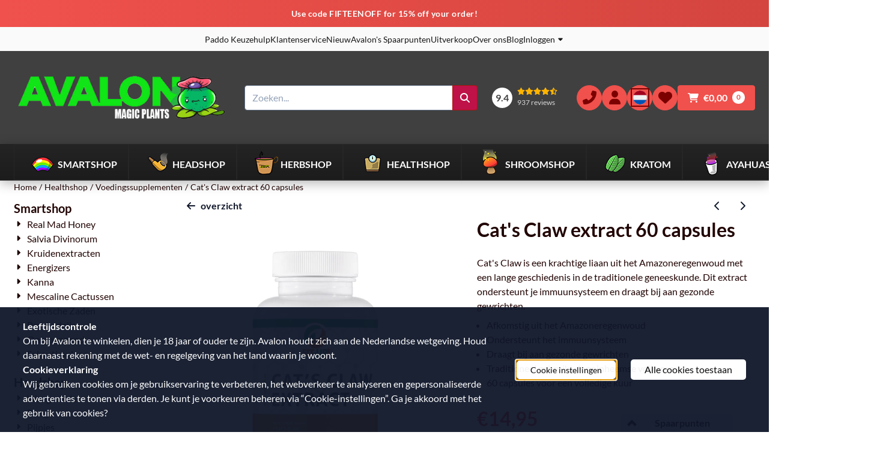

--- FILE ---
content_type: text/html; charset=UTF-8
request_url: https://www.avalonmagicplants.com/nl/gezondheid/voedingssupplementen/cats-claw-extract-60-capsules
body_size: 32913
content:
<!DOCTYPE html> <html lang="nl" class="no-js"> <head> <meta http-equiv="content-type" content="text/html; charset=utf-8"/> <meta name="description" content="Cat&#039;s Claw extract uit het Amazoneregenwoud. Ondersteunt je immuunsysteem en gewrichten. 60 capsules. Bestel bij Avalon Magic Plants!"/> <meta name="robots" content="index,follow"> <meta name="viewport" content="width=device-width, initial-scale=1, user-scalable=yes, maximum-scale=5" /> <meta name="google-site-verification" content="tYfn2Iu8qEgazeo4Xma7umEA93qGrgsePUKGCYHUavs"/> <title>Cat&#039;s Claw extract 60 caps – immuunsysteem | Avalon Magic Plants</title> <base href="https://www.avalonmagicplants.com/"/> <link rel="dns-prefetch" href="https://fonts.gstatic.com/"> <link rel="dns-prefetch" href="https://cdn.shoptrader.com/"> <link rel="dns-prefetch" href="https://connect.facebook.net/"> <link rel="icon" href="https://www.avalonmagicplants.com/images/faviconimages/favicon.ico" type="image/x-icon"> <link rel="shortcut icon" type="image/x-icon" href="https://www.avalonmagicplants.com/images/faviconimages/favicon.ico"/> <link rel="canonical" href="https://www.avalonmagicplants.com/nl/gezondheid/voedingssupplementen/cats-claw-extract-60-capsules"/> <link rel="alternate" hreflang="nl" href="https://www.avalonmagicplants.com/nl/gezondheid/voedingssupplementen/cats-claw-extract-60-capsules"/> <link rel="alternate" hreflang="en" href="https://www.avalonmagicplants.com/health/food-supplements/cats-claw-extract-60-capsules"/> <link rel="alternate" hreflang="x-default" href="https://www.avalonmagicplants.com/health/food-supplements/cats-claw-extract-60-capsules"/> <link rel="alternate" hreflang="de" href="https://www.avalonmagicplants.com/de/gesundheitsprodukte/food-supplements/cats-claw-extract-60-capsules"/> <link rel="alternate" hreflang="fr" href="https://www.avalonmagicplants.com/fr/produits-de-sant/food-supplements/cats-claw-extract-60-capsules"/> <link rel="alternate" hreflang="es" href="https://www.avalonmagicplants.com/es/productos-de-salud/food-supplements/cats-claw-extract-60-capsules"/> <script>
        window.translations = {
                        PRODUCT_CARD_ARIA_LABEL: 'Product: ',
            PRODUCT_PRIJS_ARIA_LABEL: 'Prijs: ',
                        SHOPPING_CART_BUTTON_ARIA_LABEL_1: 'Voeg ',
            SHOPPING_CART_BUTTON_ARIA_LABEL_2: ' toe aan winkelwagen',
            PRODUCT_PRIJS_KORTING_ARIA_LABEL_1: 'Van ',
            PRODUCT_PRIJS_KORTING_ARIA_LABEL_2: ' voor ',
                        SHOPPINGCART_ARIA_LIVE_QUANTITY_UPDATE_MESSAGE_BEGIN: 'Aantal van',
            SHOPPINGCART_ARIA_LIVE_QUANTITY_INCREASE_MESSAGE: 'is verhoogd naar',
            SHOPPINGCART_ARIA_LIVE_QUANTITY_DECREASE_MESSAGE: 'is verlaagd naar',
            SHOPPINGCART_ARIA_LIVE_DELETE_PRODUCT_MESSAGE: 'is verwijderd uit de winkelwagen.',
            SHOPPINGCART_ARIA_LIVE_QUANTITY_REFRESH_MESSAGE: 'is bijgewerkt naar'
        };
    </script> <style>
            @font-face{font-display:swap;font-family:'Lato';font-style:normal;font-weight:400;src:url(https://fonts.gstatic.com/s/lato/v25/S6uyw4BMUTPHjxAwXjeu.woff2) format('woff2');unicode-range:U+0100-02BA,U+02BD-02C5,U+02C7-02CC,U+02CE-02D7,U+02DD-02FF,U+0304,U+0308,U+0329,U+1D00-1DBF,U+1E00-1E9F,U+1EF2-1EFF,U+2020,U+20A0-20AB,U+20AD-20C0,U+2113,U+2C60-2C7F,U+A720-A7FF}@font-face{font-display:swap;font-family:'Lato';font-style:normal;font-weight:400;src:url(https://fonts.gstatic.com/s/lato/v25/S6uyw4BMUTPHjx4wXg.woff2) format('woff2');unicode-range:U+0000-00FF,U+0131,U+0152-0153,U+02BB-02BC,U+02C6,U+02DA,U+02DC,U+0304,U+0308,U+0329,U+2000-206F,U+20AC,U+2122,U+2191,U+2193,U+2212,U+2215,U+FEFF,U+FFFD}@font-face{font-display:swap;font-family:'Lato';font-style:normal;font-weight:700;src:url(https://fonts.gstatic.com/s/lato/v25/S6u9w4BMUTPHh6UVSwaPGR_p.woff2) format('woff2');unicode-range:U+0100-02BA,U+02BD-02C5,U+02C7-02CC,U+02CE-02D7,U+02DD-02FF,U+0304,U+0308,U+0329,U+1D00-1DBF,U+1E00-1E9F,U+1EF2-1EFF,U+2020,U+20A0-20AB,U+20AD-20C0,U+2113,U+2C60-2C7F,U+A720-A7FF}@font-face{font-display:swap;font-family:'Lato';font-style:normal;font-weight:700;src:url(https://fonts.gstatic.com/s/lato/v25/S6u9w4BMUTPHh6UVSwiPGQ.woff2) format('woff2');unicode-range:U+0000-00FF,U+0131,U+0152-0153,U+02BB-02BC,U+02C6,U+02DA,U+02DC,U+0304,U+0308,U+0329,U+2000-206F,U+20AC,U+2122,U+2191,U+2193,U+2212,U+2215,U+FEFF,U+FFFD}#owl-carousel-homepage .owl-dots .owl-dot.active span,#owl-carousel-homepage .owl-dots .owl-dot:hover span{background:##4ac718!important}div#slider-homepage{max-height:400px}.site-nav .dropdown-menu{border-top-left-radius:0;border-top-right-radius:0;border-top:none}.site-nav .dropdown-item{--bs-dropdown-item-padding-x:clamp(1rem, var(--site-nav-item-padding-x), 1.5rem)}.site-nav-item--level-0 .dropdown-menu.is-open,.site-nav-item--level-0:hover .dropdown-menu,.site-nav-item--level-0.js-hover .dropdown-menu{display:block}div#nieuwsbriefpopup{font-family:Open Sans;margin-top:-100px;left:-200%;margin-left:-250px;width:500px;height:auto;min-height:180px;color:#fff;border-radius:5px;background:url(/images/nieuwsbriefpopupimages/sjdd.png);}
        </style> <link rel="stylesheet" href="/themes/4000/css/abstracts/_print.css" media="print" crossorigin> <link rel="stylesheet" href="/themes/4000/css/abstracts/_variables_new.css?v=131.29651855844842006483" crossorigin> <link rel="stylesheet" href="/images/css/stApp-4000.css?v=131.29651855844842006483" crossorigin> <link rel="stylesheet" href="/themes/4000/css/stProduct-4000.css?v=131.29651855844842006483" crossorigin> <link rel="stylesheet" href="/themes/4000/css/homepagebuilder.css.signalize?controller=product&pageId=7211&v=131.29651855844842006483" crossorigin> <link rel="stylesheet" href="/themes/4000/css/icomoon.css?v=131.29651855844842006483" media="print" onload="this.media='all'" crossorigin> <script>
        window.dataLayer = window.dataLayer || [];

        function gtag(){
            dataLayer.push(arguments);
        }

        gtag('consent', 'default', {
            'ad_storage': 'granted',
            'ad_user_data': 'granted',
            'ad_personalization': 'granted',
            'analytics_storage': 'granted',
            'functionality_storage': 'granted',
            'personalization_storage': 'granted',
            'security_storage': 'granted',
        });
    </script> <script>(function (w, d, s, l, i) {
            w[l] = w[l] || []; w[l].push({
                'gtm.start':
                    new Date().getTime(), event: 'gtm.js'
            }); var f = d.getElementsByTagName(s)[0],
                j = d.createElement(s), dl = l != 'dataLayer' ? '&l=' + l : ''; j.async = true; j.src =
                'https://www.googletagmanager.com/gtm.js?id=' + i + dl; f.parentNode.insertBefore(j, f);
        })(window,document,'script','dataLayer','GTM-WS6VKN4');
    </script> <script>
        !function(f,b,e,v,n,t,s)
        {if(f.fbq)return;n=f.fbq=function(){n.callMethod?
            n.callMethod.apply(n,arguments):n.queue.push(arguments)};
            if(!f._fbq)f._fbq=n;n.push=n;n.loaded=!0;n.version='2.0';
            n.queue=[];t=b.createElement(e);t.async=!0;
            t.src=v;s=b.getElementsByTagName(e)[0];
            s.parentNode.insertBefore(t,s)}(window, document,'script',
            'https://connect.facebook.net/en_US/fbevents.js');
        fbq('init', '267778474205671');
        fbq('track', 'PageView');
    </script> <script type="application/ld+json">
            {
    "@context": "https://schema.org",
    "@type": "Organization",
    "@id": "https://www.avalonmagicplants.com#organization",
    "name": "Logistics",
    "url": "https://www.avalonmagicplants.com",
    "description": "Magic truffels, paddo growkits, salvia, kratom en meer bij Avalon Magic Plants. Snelle en discrete verzending in heel Europa. Sinds 2009 actief.",
    "logo": "https://www.avalonmagicplants.com/images/shoplogoimages/avalon-magic-plants-logo-wit.png",
    "address": {
        "@type": "PostalAddress",
        "streetAddress": "Rooseindsestraat 31",
        "postalCode": "5705BP",
        "addressLocality": "Helmond",
        "addressCountry": "NL"
    },
    "contactPoint": {
        "@type": "ContactPoint",
        "contactType": "customer service",
        "email": "info@avalonmagicplants.com"
    },
    "vatID": "NL861973069B01",
    "taxID": "81180705",
    "aggregateRating": {
        "@type": "AggregateRating",
        "ratingValue": 9.4,
        "reviewCount": 937,
        "bestRating": 10,
        "worstRating": 1
    },
    "sameAs": [
        "https://www.webwinkelkeur.nl/webshop/Avalon-Magic-Plants_1214576/reviews"
    ]
}
        </script> <script type="application/ld+json">
            {
    "@context": "https://schema.org",
    "@type": "WebSite",
    "@id": "https://www.avalonmagicplants.com#website",
    "url": "https://www.avalonmagicplants.com",
    "name": "Logistics",
    "publisher": {
        "@id": "https://www.avalonmagicplants.com#organization"
    },
    "potentialAction": {
        "@type": "SearchAction",
        "target": {
            "@type": "EntryPoint",
            "urlTemplate": "https://www.avalonmagicplants.com/advanced_search_result.php?keywords={search_term_string}"
        },
        "query-input": "required name=search_term_string"
    }
}
        </script>
    
    
        
            <script type="application/ld+json">{
    "@context": "https://schema.org",
    "@graph": [
        {
            "@type": "Product",
            "@id": "https://www.avalonmagicplants.com/nl/gezondheid/voedingssupplementen/cats-claw-extract-60-capsules#product",
            "isPartOf": {
                "@id": "https://www.avalonmagicplants.com#website"
            },
            "mainEntityOfPage": {
                "@type": "WebPage",
                "@id": "https://www.avalonmagicplants.com/nl/gezondheid/voedingssupplementen/cats-claw-extract-60-capsules"
            },
            "name": "Cat's Claw extract 60 capsules",
            "image": [
                "https://www.avalonmagicplants.com/images/productimages/big/cats-claw.png"
            ],
            "description": "Cat's Claw extract \u2013 natuurlijke kracht uit het AmazonegebiedCat's Claw, ook bekend als Uncaria tomentosa, is een klimplant die groeit in de tropische regenwouden van Zuid- en Midden-Amerika. De naam verwijst naar de haakvormige doorns die lijken op kattennagels. Al eeuwenlang gebruiken inheemse stammen in Peru en omliggende landen deze plant voor zijn ondersteunende eigenschappen.Traditioneel gebruikDe bast en wortels van Cat's Claw werden traditioneel gebruikt door de Ash\u00e1ninka en andere Amazone-stammen. Ze maakten er thee van of kauwden op de bast. De plant speelde een belangrijke rol in hun dagelijkse gezondheidsrituelen en werd gewaardeerd om zijn veelzijdige toepassingen.Werkzame stoffenCat's Claw bevat verschillende bioactieve verbindingen, waaronder alkalo\u00efden, glycosiden en polyfenolen. Deze stoffen werken samen en dragen bij aan de ondersteunende werking van de plant. Het extract concentreert deze werkzame bestanddelen voor een optimale inname.Ondersteuning voor immuunsysteem en gewrichtenCat's Claw staat bekend om zijn ondersteuning van het immuunsysteem. Daarnaast wordt het traditioneel gebruikt voor het behoud van soepele gewrichten. Veel mensen combineren Cat's Claw met andere supplementen voor een complete ondersteuning van hun welzijn.Dosering en gebruikNeem dagelijks 1-2 capsules met water, bij voorkeur bij een maaltijd. De capsulehuls is gemaakt van gelatine. Bewaar het product op een koele, droge plaats.Let opNiet gebruiken tijdens zwangerschap of borstvoeding. Raadpleeg een arts bij gebruik van medicijnen of bij auto-immuunziekten. Voedingssupplementen zijn geen vervanging voor een gevarieerde voeding.",
            "offers": {
                "@type": "Offer",
                "@id": "https://www.avalonmagicplants.com/nl/gezondheid/voedingssupplementen/cats-claw-extract-60-capsules#offer",
                "price": "14.95",
                "priceCurrency": "EUR",
                "url": "https://www.avalonmagicplants.com/nl/gezondheid/voedingssupplementen/cats-claw-extract-60-capsules",
                "itemCondition": "https://schema.org/NewCondition",
                "availability": "https://schema.org/InStock"
            }
        },
        {
            "@type": "BreadcrumbList",
            "@id": "https://www.avalonmagicplants.com/nl/gezondheid/voedingssupplementen/cats-claw-extract-60-capsules#breadcrumb",
            "itemListElement": [
                {
                    "@type": "ListItem",
                    "position": 1,
                    "name": "Home",
                    "item": "https://www.avalonmagicplants.com/nl/"
                },
                {
                    "@type": "ListItem",
                    "position": 2,
                    "name": "Healthshop",
                    "item": "https://www.avalonmagicplants.com/nl/gezondheid/"
                },
                {
                    "@type": "ListItem",
                    "position": 3,
                    "name": "Voedingssupplementen",
                    "item": "https://www.avalonmagicplants.com/nl/gezondheid/voedingssupplementen/"
                },
                {
                    "@type": "ListItem",
                    "position": 4,
                    "name": "Cat's Claw extract 60 capsules",
                    "item": "https://www.avalonmagicplants.com/nl/gezondheid/voedingssupplementen/cats-claw-extract-60-capsules"
                }
            ]
        }
    ]
}</script> <meta name="twitter:card" content="summary" /> <meta name="twitter:title" content="Cat&#039;s Claw extract 60 caps – immuunsysteem | Avalon Magic Plants" /> <meta name="twitter:description" content="Cat's Claw extract uit het Amazoneregenwoud. Ondersteunt je immuunsysteem en gewrichten. 60 capsules. Bestel bij Avalon Magic Plants!" /> <meta name="twitter:image" content="https://cdn.shoptrader.com/shop53121/images/productimages/big/cats-claw.webp" /> <meta name="twitter:url" content="https://www.avalonmagicplants.com/nl/gezondheid/voedingssupplementen/cats-claw-extract-60-capsules" /> <meta name="twitter:site" content="avalonmgcplants" /></head> <body id="st_product" class="nl gezondheid voedingssupplementen cats-claw-extract-60-capsules not-logged-in "> <noscript> <iframe src="https://www.googletagmanager.com/ns.html?id=GTM-WS6VKN4" height="0" width="0" style="display:none;visibility:hidden"></iframe> </noscript> <a href="#main-content" class="skip-link_btn btn btn-dark">Ga naar hoofdinhoud</a> <a name="body-top"></a> <div class="page_placeholder_layover" id="page_placeholder_layover"> <img src="opc_loader.png" class="opc_loader" alt="" role="presentation"/> </div> <div id="cookieAriaLiveRegion" class="sr-only" aria-live="polite" aria-atomic="true"> <p id="cookieAriaLiveMessage">Cookievoorkeuren zijn momenteel gesloten.</p> </div><div id="wishlist_popup" class="modal jsWishlistPopup" role="dialog" aria-labelledby="wishlistPopupTitle" aria-modal="true" aria-hidden="true"> <div class="modal-content"> <div class="modal-header"> <div class="modal-title"> <h2 id="wishlistPopupTitle">Wensenlijst</h2> </div> <button class="btn-icon btn-transparent btn-close jsModalClose" aria-label="Sluit pop-up" title="Sluit pop-up"> <span class="st-icon st-icon-style-solid st-icon-xmark"> <svg xmlns="http://www.w3.org/2000/svg" viewBox="0 0 320 512"> <path d="M310.6 150.6c12.5-12.5 12.5-32.8 0-45.3s-32.8-12.5-45.3 0L160 210.7 54.6 105.4c-12.5-12.5-32.8-12.5-45.3 0s-12.5 32.8 0 45.3L114.7 256 9.4 361.4c-12.5 12.5-12.5 32.8 0 45.3s32.8 12.5 45.3 0L160 301.3 265.4 406.6c12.5 12.5 32.8 12.5 45.3 0s12.5-32.8 0-45.3L205.3 256 310.6 150.6z"/> </svg> </span> </button> </div> <div class="modal-body"> <div class="table-section"></div> </div> </div> </div><div id="nieuwsbriefpopup" class="modal" role="dialog" aria-labelledby="nieuwsbriefPopupTitle" aria-modal="true" aria-hidden="true"> <span id="nieuwsbriefPopupTitle" class="sr-only">Schrijf je nu in en ontvang onze nieuwsbrief</span> <button class="btn-icon btn-transparent btn-close jsNieuwsbriefpopupClose" aria-label="Sluit pop-up" title="Sluit pop-up"> <span class="st-icon st-icon-style-solid st-icon-xmark"> <svg xmlns="http://www.w3.org/2000/svg" viewBox="0 0 320 512"> <path d="M310.6 150.6c12.5-12.5 12.5-32.8 0-45.3s-32.8-12.5-45.3 0L160 210.7 54.6 105.4c-12.5-12.5-32.8-12.5-45.3 0s-12.5 32.8 0 45.3L114.7 256 9.4 361.4c-12.5 12.5-12.5 32.8 0 45.3s32.8 12.5 45.3 0L160 301.3 265.4 406.6c12.5 12.5 32.8 12.5 45.3 0s12.5-32.8 0-45.3L205.3 256 310.6 150.6z"/> </svg> </span> </button> <div class="modal-body"> <form name="newsletter" action="https://www.avalonmagicplants.com/nl/newsletters_subscribe.php" method="post"> <div id="inner_nieuwsbriefpopup"> <p>Schrijf je nu in en ontvang onze nieuwsbrief</p> </div> <a href="/newsletters.php" class="configuration_btn configuration_button configuration_button_general">Aanmelden <i class="icon-arrow-right2 align-right"></i></a> </form> </div> </div><aside class="topmenu" aria-label="Topmenu"> <div class="bs-container d-flex" style="height:100%;"> <div class="topmenu-inner" id="menu_top"> <div class="topmenu-inner-col"> </div> <nav class="topmenu-inner-col" aria-label="Topmenu navigatie"> <ul class="topmenu-nav"> <li class="topmenu-nav-item topmenu-nav-item-1"><a href="https://www.avalonmagicplants.com/nl/strain-finder-keuzegids-paddo-kweeksets/" target="_self">Paddo Keuzehulp</a></li> <li class="topmenu-nav-item topmenu-nav-item-2"><a href="https://www.avalonmagicplants.com/nl/klantenservice/" target="_self">Klantenservice</a></li> <li class="topmenu-nav-item topmenu-nav-item-3"><a href="https://www.avalonmagicplants.com/nl/nieuw/" target="_self">Nieuw</a></li> <li class="topmenu-nav-item topmenu-nav-item-4"><a href="https://www.avalonmagicplants.com/nl/avalon-points/" target="_self">Avalon's Spaarpunten</a></li> <li class="topmenu-nav-item topmenu-nav-item-5"><a href="https://www.avalonmagicplants.com/nl/uitverkoop/" target="_self">Uitverkoop</a></li> <li class="topmenu-nav-item topmenu-nav-item-6"><a href="https://www.avalonmagicplants.com/nl/about-avalon/" target="_self">Over ons</a></li> <li class="topmenu-nav-item topmenu-nav-item-7"><a href="https://www.avalonmagicplants.com/nl/blog/" target="_self">Blog</a></li> </ul> <ul class="topmenu_login-box"> <li class="login-button"> <button href="https://www.avalonmagicplants.com/nl/login.php" id="login-toggle" aria-haspopup="true" aria-controls="login-form" aria-expanded="false" class="loggedin btn-topmenu">
                Inloggen<span class="st-icon st-icon-style-solid st-icon-caret-down"> <svg xmlns="http://www.w3.org/2000/svg" viewBox="0 0 320 512"> <path d="M137.4 374.6c12.5 12.5 32.8 12.5 45.3 0l128-128c9.2-9.2 11.9-22.9 6.9-34.9s-16.6-19.8-29.6-19.8L32 192c-12.9 0-24.6 7.8-29.6 19.8s-2.2 25.7 6.9 34.9l128 128z"/> </svg> </span> </button> <div id="login-bar" class="dropdown-menu" role="form" aria-labelledby="login-toggle" hidden> <form name="login-bar" action="https://www.avalonmagicplants.com/nl/login.php?action=process" method="post" enctype="application/x-www-form-urlencoded" autocomplete="off"> <input type="hidden" name="form_name" value="login-bar"> <div id="login-bar-email-adress"> <label for="loginBarEmail">E-mailadres:</label> <input type="email" name="email_address" class="form-control" id="loginBarEmail" autocomplete="username email"> </div> <div id="login-bar-password"> <label for="loginbarPassword">Wachtwoord</label> <input type="password" name="password" class="form-control" id="loginbarPassword" autocomplete="current-password"> </div> <div class="login-bar-submit"> <button type="submit" class="configuration_btn configuration_button configuration_button_general has_icon_left"> <span class="st-icon st-icon-style-solid st-icon-user"> <svg xmlns="http://www.w3.org/2000/svg" viewBox="0 0 448 512"> <path d="M224 256c70.7 0 128-57.3 128-128S294.7 0 224 0S96 57.3 96 128s57.3 128 128 128zm-45.7 48C79.8 304 0 383.8 0 482.3C0 498.7 13.3 512 29.7 512H418.3c16.4 0 29.7-13.3 29.7-29.7C448 383.8 368.2 304 269.7 304H178.3z"/> </svg> </span> <span class="button">Inloggen</span> </button> </div> <div id="login-bar-password-forgotten"> <a href="https://www.avalonmagicplants.com/nl/password_forgotten.php" class="user_pass_forgotten text-decoration-underline">Wachtwoord vergeten?</a> </div> <div id="login-bar-create-account"> <a href="https://www.avalonmagicplants.com/nl/create_account.php" class="user_create_account text-decoration-underline">Account aanmaken</a> </div> </form> </div> </li> </ul> </nav> </div> </div> </aside> <aside class="header-review-mobile header-review-mobile--wwk" aria-label="Klantwaardering"> <a href="https://www.webwinkelkeur.nl/webshop/Avalon-Magic-Plants_1214576/reviews" target="_blank" rel="noopener noreferrer" class="header-review-link d-flex"> <div class="header-review-mobile-content"> <div class="header-review-stars d-flex"> <span class="st-icon st-icon-style-solid st-icon-star-full"> <svg xmlns="http://www.w3.org/2000/svg" viewBox="0 0 576 512"> <path d="M316.9 18C311.6 7 300.4 0 288.1 0s-23.4 7-28.8 18L195 150.3 51.4 171.5c-12 1.8-22 10.2-25.7 21.7s-.7 24.2 7.9 32.7L137.8 329 113.2 474.7c-2 12 3 24.2 12.9 31.3s23 8 33.8 2.3l128.3-68.5 128.3 68.5c10.8 5.7 23.9 4.9 33.8-2.3s14.9-19.3 12.9-31.3L438.5 329 542.7 225.9c8.6-8.5 11.7-21.2 7.9-32.7s-13.7-19.9-25.7-21.7L381.2 150.3 316.9 18z"/> </svg> </span> <span class="st-icon st-icon-style-solid st-icon-star-full"> <svg xmlns="http://www.w3.org/2000/svg" viewBox="0 0 576 512"> <path d="M316.9 18C311.6 7 300.4 0 288.1 0s-23.4 7-28.8 18L195 150.3 51.4 171.5c-12 1.8-22 10.2-25.7 21.7s-.7 24.2 7.9 32.7L137.8 329 113.2 474.7c-2 12 3 24.2 12.9 31.3s23 8 33.8 2.3l128.3-68.5 128.3 68.5c10.8 5.7 23.9 4.9 33.8-2.3s14.9-19.3 12.9-31.3L438.5 329 542.7 225.9c8.6-8.5 11.7-21.2 7.9-32.7s-13.7-19.9-25.7-21.7L381.2 150.3 316.9 18z"/> </svg> </span> <span class="st-icon st-icon-style-solid st-icon-star-full"> <svg xmlns="http://www.w3.org/2000/svg" viewBox="0 0 576 512"> <path d="M316.9 18C311.6 7 300.4 0 288.1 0s-23.4 7-28.8 18L195 150.3 51.4 171.5c-12 1.8-22 10.2-25.7 21.7s-.7 24.2 7.9 32.7L137.8 329 113.2 474.7c-2 12 3 24.2 12.9 31.3s23 8 33.8 2.3l128.3-68.5 128.3 68.5c10.8 5.7 23.9 4.9 33.8-2.3s14.9-19.3 12.9-31.3L438.5 329 542.7 225.9c8.6-8.5 11.7-21.2 7.9-32.7s-13.7-19.9-25.7-21.7L381.2 150.3 316.9 18z"/> </svg> </span> <span class="st-icon st-icon-style-solid st-icon-star-full"> <svg xmlns="http://www.w3.org/2000/svg" viewBox="0 0 576 512"> <path d="M316.9 18C311.6 7 300.4 0 288.1 0s-23.4 7-28.8 18L195 150.3 51.4 171.5c-12 1.8-22 10.2-25.7 21.7s-.7 24.2 7.9 32.7L137.8 329 113.2 474.7c-2 12 3 24.2 12.9 31.3s23 8 33.8 2.3l128.3-68.5 128.3 68.5c10.8 5.7 23.9 4.9 33.8-2.3s14.9-19.3 12.9-31.3L438.5 329 542.7 225.9c8.6-8.5 11.7-21.2 7.9-32.7s-13.7-19.9-25.7-21.7L381.2 150.3 316.9 18z"/> </svg> </span> <span class="st-icon st-icon-style-solid st-icon-star-half-stroke"> <svg xmlns="http://www.w3.org/2000/svg" viewBox="0 0 576 512"> <path d="M288 376.4l.1-.1 26.4 14.1 85.2 45.5-16.5-97.6-4.8-28.7 20.7-20.5 70.1-69.3-96.1-14.2-29.3-4.3-12.9-26.6L288.1 86.9l-.1 .3V376.4zm175.1 98.3c2 12-3 24.2-12.9 31.3s-23 8-33.8 2.3L288.1 439.8 159.8 508.3C149 514 135.9 513.1 126 506s-14.9-19.3-12.9-31.3L137.8 329 33.6 225.9c-8.6-8.5-11.7-21.2-7.9-32.7s13.7-19.9 25.7-21.7L195 150.3 259.4 18c5.4-11 16.5-18 28.8-18s23.4 7 28.8 18l64.3 132.3 143.6 21.2c12 1.8 22 10.2 25.7 21.7s.7 24.2-7.9 32.7L438.5 329l24.6 145.7z"/> </svg> </span> </div> <div class="header-review-mobile-score"> <p> <span class="header-review-mobile-score-value">9.4 / 10</span> van <span class="header-review-mobile-count">937</span> reviews
                </p> </div> </div> </a></aside><header class="site-header site-header-large site-header-large-logo-left" role="banner" aria-label="Website header"> <div class="bs-container"> <div class="site-header-inner row align-items-center justify-content-between"> <div class="col-auto col-logo d-flex align-items-center"> <a class="header-logo | d-flex justify-content-center align-items-center" style="height:100%;" href="https://www.avalonmagicplants.com/nl/" > <img data-use-webp='no' fetchpriority='high' width='432' height='150' alt='avalonmagicplants.com Startpagina' style=' box-sizing:content-box;
            max-height:125px;
            max-width:375px;
            padding-top:15px;
            padding-bottom:15px;' class='header-logo-image' src='https://cdn.shoptrader.com/shop53121/images/shoplogoimages/avalon-magic-plants-logo-wit.png' onerror='this.onerror=null; this.src="https://cdn.shoptrader.com/shop53121/images/placeholders/image_missing_vierkant.png";'> </a> </div> <div class="col"> <div class="site-header-searchbar"> <form name="advanced_search" action="https://www.avalonmagicplants.com/nl/advanced_search_result.php" method="get" enctype="application/x-www-form-urlencoded"> <input type="hidden" name="form_name" value="advanced_search"> <label for="search" class="sr-only">Zoeken</label> <div class="input-group"> <input type="hidden" name="search_in_description" value="0"> <input type="hidden" name="Beschrijving" value="0"> <input type="hidden" name="Artikelnaam" value=true> <input type="hidden" name="Ean" value="0"> <input type="hidden" name="Sku" value="0"> <input type="hidden" name="Artikelnummer" value="0"> <input type="hidden" name="Tag" value="0"> <input type="hidden" name="inc_subcat" value="1"> <input name="keywords" type="search" value="" placeholder="Zoeken..." class="form-control form-control-visually-first" id="search"/> <button class="btn btn-icon btn-secondary" type="submit"> <span class="st-icon st-icon-style-solid st-icon-magnifying-glass"> <svg xmlns="http://www.w3.org/2000/svg" viewBox="0 0 512 512"> <path d="M416 208c0 45.9-14.9 88.3-40 122.7L502.6 457.4c12.5 12.5 12.5 32.8 0 45.3s-32.8 12.5-45.3 0L330.7 376c-34.4 25.2-76.8 40-122.7 40C93.1 416 0 322.9 0 208S93.1 0 208 0S416 93.1 416 208zM208 352c79.5 0 144-64.5 144-144s-64.5-144-144-144S64 128.5 64 208s64.5 144 144 144z"/> </svg> </span> </button> </div> </form> <div class="overlay-searchbar"></div> </div> </div> <div class="col-auto d-flex justify-content-end"> <a href="https://www.webwinkelkeur.nl/webshop/Avalon-Magic-Plants_1214576/reviews" target="_blank" rel="noopener noreferrer" class="header-review-link d-flex"> <div class="header-review header-review--wwk d-flex align-items-center"> <div class="header-review-score d-flex justify-content-center align-items-center"> <span class="header-review-score-value d-flex">9.4</span> </div> <div class="header-review-rating-box d-flex flex-column justify-content-center"> <div class="header-review-stars"> <span class="st-icon st-icon-style-solid st-icon-star-full"> <svg xmlns="http://www.w3.org/2000/svg" viewBox="0 0 576 512"> <path d="M316.9 18C311.6 7 300.4 0 288.1 0s-23.4 7-28.8 18L195 150.3 51.4 171.5c-12 1.8-22 10.2-25.7 21.7s-.7 24.2 7.9 32.7L137.8 329 113.2 474.7c-2 12 3 24.2 12.9 31.3s23 8 33.8 2.3l128.3-68.5 128.3 68.5c10.8 5.7 23.9 4.9 33.8-2.3s14.9-19.3 12.9-31.3L438.5 329 542.7 225.9c8.6-8.5 11.7-21.2 7.9-32.7s-13.7-19.9-25.7-21.7L381.2 150.3 316.9 18z"/> </svg> </span> <span class="st-icon st-icon-style-solid st-icon-star-full"> <svg xmlns="http://www.w3.org/2000/svg" viewBox="0 0 576 512"> <path d="M316.9 18C311.6 7 300.4 0 288.1 0s-23.4 7-28.8 18L195 150.3 51.4 171.5c-12 1.8-22 10.2-25.7 21.7s-.7 24.2 7.9 32.7L137.8 329 113.2 474.7c-2 12 3 24.2 12.9 31.3s23 8 33.8 2.3l128.3-68.5 128.3 68.5c10.8 5.7 23.9 4.9 33.8-2.3s14.9-19.3 12.9-31.3L438.5 329 542.7 225.9c8.6-8.5 11.7-21.2 7.9-32.7s-13.7-19.9-25.7-21.7L381.2 150.3 316.9 18z"/> </svg> </span> <span class="st-icon st-icon-style-solid st-icon-star-full"> <svg xmlns="http://www.w3.org/2000/svg" viewBox="0 0 576 512"> <path d="M316.9 18C311.6 7 300.4 0 288.1 0s-23.4 7-28.8 18L195 150.3 51.4 171.5c-12 1.8-22 10.2-25.7 21.7s-.7 24.2 7.9 32.7L137.8 329 113.2 474.7c-2 12 3 24.2 12.9 31.3s23 8 33.8 2.3l128.3-68.5 128.3 68.5c10.8 5.7 23.9 4.9 33.8-2.3s14.9-19.3 12.9-31.3L438.5 329 542.7 225.9c8.6-8.5 11.7-21.2 7.9-32.7s-13.7-19.9-25.7-21.7L381.2 150.3 316.9 18z"/> </svg> </span> <span class="st-icon st-icon-style-solid st-icon-star-full"> <svg xmlns="http://www.w3.org/2000/svg" viewBox="0 0 576 512"> <path d="M316.9 18C311.6 7 300.4 0 288.1 0s-23.4 7-28.8 18L195 150.3 51.4 171.5c-12 1.8-22 10.2-25.7 21.7s-.7 24.2 7.9 32.7L137.8 329 113.2 474.7c-2 12 3 24.2 12.9 31.3s23 8 33.8 2.3l128.3-68.5 128.3 68.5c10.8 5.7 23.9 4.9 33.8-2.3s14.9-19.3 12.9-31.3L438.5 329 542.7 225.9c8.6-8.5 11.7-21.2 7.9-32.7s-13.7-19.9-25.7-21.7L381.2 150.3 316.9 18z"/> </svg> </span> <span class="st-icon st-icon-style-solid st-icon-star-half-stroke"> <svg xmlns="http://www.w3.org/2000/svg" viewBox="0 0 576 512"> <path d="M288 376.4l.1-.1 26.4 14.1 85.2 45.5-16.5-97.6-4.8-28.7 20.7-20.5 70.1-69.3-96.1-14.2-29.3-4.3-12.9-26.6L288.1 86.9l-.1 .3V376.4zm175.1 98.3c2 12-3 24.2-12.9 31.3s-23 8-33.8 2.3L288.1 439.8 159.8 508.3C149 514 135.9 513.1 126 506s-14.9-19.3-12.9-31.3L137.8 329 33.6 225.9c-8.6-8.5-11.7-21.2-7.9-32.7s13.7-19.9 25.7-21.7L195 150.3 259.4 18c5.4-11 16.5-18 28.8-18s23.4 7 28.8 18l64.3 132.3 143.6 21.2c12 1.8 22 10.2 25.7 21.7s.7 24.2-7.9 32.7L438.5 329l24.6 145.7z"/> </svg> </span> </div> <div class="header-review-count"> <span>937 reviews</span> </div> </div> </div> </a> </div> <div class="col-auto d-flex justify-content-end"> <nav class="site-header-nav d-flex" aria-label="Gebruikersnavigatie"> <a href="https://www.avalonmagicplants.com/nl/klantenservice/" class="site-header-nav-item  " aria-label="Klantenservice"> <span class="st-icon st-icon-style-solid st-icon-phone-flip"> <svg xmlns="http://www.w3.org/2000/svg" viewBox="0 0 512 512"> <path d="M347.1 24.6c7.7-18.6 28-28.5 47.4-23.2l88 24C499.9 30.2 512 46 512 64c0 247.4-200.6 448-448 448c-18 0-33.8-12.1-38.6-29.5l-24-88c-5.3-19.4 4.6-39.7 23.2-47.4l96-40c16.3-6.8 35.2-2.1 46.3 11.6L207.3 368c70.4-33.3 127.4-90.3 160.7-160.7L318.7 167c-13.7-11.2-18.4-30-11.6-46.3l40-96z"/> </svg> </span> </a> <a href="https://www.avalonmagicplants.com/nl/login.php" role="button" class="site-header-nav-item  " aria-label="Inloggen"> <span class="st-icon st-icon-style-solid st-icon-user"> <svg xmlns="http://www.w3.org/2000/svg" viewBox="0 0 448 512"> <path d="M224 256c70.7 0 128-57.3 128-128S294.7 0 224 0S96 57.3 96 128s57.3 128 128 128zm-45.7 48C79.8 304 0 383.8 0 482.3C0 498.7 13.3 512 29.7 512H418.3c16.4 0 29.7-13.3 29.7-29.7C448 383.8 368.2 304 269.7 304H178.3z"/> </svg> </span> </a> <div class="site-header-language-popup site-header-nav-item " aria-label="Selecteer een taal"> <div id="languageHeader" class="language-header"> <div class="languages-switch-header"> <div class="language-popup-button"> <a class="language-popup-button-link jsLanguagePopupButton" href="https://www.avalonmagicplants.com/nl/gezondheid/voedingssupplementen/cats-claw-extract-60-capsules" title="Taal wijzigen" aria-label="Taal wijzigen" aria-expanded="false"> <div class="language-flag" data-selected-language="4" data-selected-currency="EUR" data-selected-currency-value="1"> <span class="st-icon st-icon-lang st-icon-lang-round st-icon-lang-nl-round"> <svg xmlns="http://www.w3.org/2000/svg" viewBox="0 0 512 512"> <circle cx="256" cy="256" r="256" fill="#f0f0f0"/> <path fill="#a2001d" d="M256 0C146 0 52 69 16 167h480A256 256 0 0 0 256 0z"/> <path fill="#0052b4" d="M256 512c110 0 204-69 240-167H16c36 98 130 167 240 167z"/> </svg> </span> </div> </a> </div> <div class="language-popup jsLanguagePopup modal" role="dialog" aria-labelledby="languageSelectorTitle" aria-hidden="true" aria-modal="true"> <div class="modal-content"> <div class="modal-header"> <div class="modal-title prose"> <h2 id="languageSelectorTitle">Werk je instellingen bij</h2> <p>Personaliseer je shopervaring! Kies je taal en valuta om onze webshop aan te passen aan jouw voorkeuren.</p> </div> <button class="btn-icon btn-transparent btn-close language-popup-close jsModalClose" aria-label="Taalkeuze sluiten" title="Taalkeuze sluiten"> <span class="st-icon st-icon-style-solid st-icon-xmark"> <svg xmlns="http://www.w3.org/2000/svg" viewBox="0 0 320 512"> <path d="M310.6 150.6c12.5-12.5 12.5-32.8 0-45.3s-32.8-12.5-45.3 0L160 210.7 54.6 105.4c-12.5-12.5-32.8-12.5-45.3 0s-12.5 32.8 0 45.3L114.7 256 9.4 361.4c-12.5 12.5-12.5 32.8 0 45.3s32.8 12.5 45.3 0L160 301.3 265.4 406.6c12.5 12.5 32.8 12.5 45.3 0s12.5-32.8 0-45.3L205.3 256 310.6 150.6z"/> </svg> </span> </button> </div> <div class="modal-body"> <form id="LanguageAndValutaSelector" aria-labelledby="languageSelectorTitle"> <div class="form_section"> <div class="row"> <div class="col form-col"> <label>Taal
                                        <select name="languages" class="form-select" aria-required="true"> <option value="4" data-url="https://www.avalonmagicplants.com/nl/gezondheid/voedingssupplementen/cats-claw-extract-60-capsules" selected="selected" >
                                                    Nederlands
                                                </option> <option value="5" data-url="https://www.avalonmagicplants.com/health/food-supplements/cats-claw-extract-60-capsules" >
                                                    English
                                                </option> <option value="6" data-url="https://www.avalonmagicplants.com/de/gesundheitsprodukte/food-supplements/cats-claw-extract-60-capsules" >
                                                    Deutsch
                                                </option> <option value="7" data-url="https://www.avalonmagicplants.com/fr/produits-de-sant/food-supplements/cats-claw-extract-60-capsules" >
                                                    Français
                                                </option> <option value="8" data-url="https://www.avalonmagicplants.com/es/productos-de-salud/food-supplements/cats-claw-extract-60-capsules" >
                                                    Español
                                                </option> </select> </label> </div> </div> <div class="row"> <div class="col form-col"> <label>Valuta
                                            <select name="currency" class="form-select" aria-required="true"> <option value="EUR" data-value="1" selected="selected" >
                                                        €   (EUR)
                                                    </option> <option value="USD" data-value="1.16753" >
                                                        $   (USD)
                                                    </option> <option value="GBP" data-value="0.869896" >
                                                        £   (GBP)
                                                    </option> <option value="PLN" data-value="4.21194" >
                                                        zł   (PLN)
                                                    </option> </select> </label> </div> </div> <div class="configuration_tep_meta general"> <div class="tep_meta_continue"> <button type="submit" class="btn btn-primary has_icon_right" aria-label="Taal- en valuta-instellingen opslaan"> <span>Opslaan</span> <span class="st-icon st-icon-style-solid st-icon-arrow-right"> <svg xmlns="http://www.w3.org/2000/svg" viewBox="0 0 448 512"> <path d="M438.6 278.6c12.5-12.5 12.5-32.8 0-45.3l-160-160c-12.5-12.5-32.8-12.5-45.3 0s-12.5 32.8 0 45.3L338.8 224 32 224c-17.7 0-32 14.3-32 32s14.3 32 32 32l306.7 0L233.4 393.4c-12.5 12.5-12.5 32.8 0 45.3s32.8 12.5 45.3 0l160-160z"/> </svg> </span> </button> </div> </div> </div> </form> </div> </div> </div> </div> </div> </div> <a href="https://www.avalonmagicplants.com/nl/account_wishlist.php" class="site-header-nav-item" aria-label="Ga naar wensenlijst"> <span class="st-icon st-icon-style-solid st-icon-heart"> <svg xmlns="http://www.w3.org/2000/svg" viewBox="0 0 512 512"> <path d="M47.6 300.4L228.3 469.1c7.5 7 17.4 10.9 27.7 10.9s20.2-3.9 27.7-10.9L464.4 300.4c30.4-28.3 47.6-68 47.6-109.5v-5.8c0-69.9-50.5-129.5-119.4-141C347 36.5 300.6 51.4 268 84L256 96 244 84c-32.6-32.6-79-47.5-124.6-39.9C50.5 55.6 0 115.2 0 185.1v5.8c0 41.5 17.2 81.2 47.6 109.5z"/> </svg> </span> </a> <div class="site-header-basket-wrapper basket_wrapper"> <div class="site-header-basket-button cart_content"> <a href="https://www.avalonmagicplants.com/nl/shopping_cart.php" role="button" id="basket-toggle" class="btn basket-button" aria-controls="floating-basket" aria-expanded="false" aria-label="Winkelwagen bekijken, 0 items" aria-haspopup="true"> <span class="shopping_cart_text has_icon_left d-flex"> <span class="st-icon st-icon-style-solid st-icon-cart-shopping"> <svg xmlns="http://www.w3.org/2000/svg" viewBox="0 0 576 512"> <path d="M0 24C0 10.7 10.7 0 24 0H69.5c22 0 41.5 12.8 50.6 32h411c26.3 0 45.5 25 38.6 50.4l-41 152.3c-8.5 31.4-37 53.3-69.5 53.3H170.7l5.4 28.5c2.2 11.3 12.1 19.5 23.6 19.5H488c13.3 0 24 10.7 24 24s-10.7 24-24 24H199.7c-34.6 0-64.3-24.6-70.7-58.5L77.4 54.5c-.7-3.8-4-6.5-7.9-6.5H24C10.7 48 0 37.3 0 24zM128 464a48 48 0 1 1 96 0 48 48 0 1 1 -96 0zm336-48a48 48 0 1 1 0 96 48 48 0 1 1 0-96z"/> </svg> </span> <span data-bind="html: cartValue()"></span> </span> <span class="quantity" data-bind="text: cartCount"></span> </a> </div> <div class="floating_basket_wrapper dropdown-menu" id="floating-basket" aria-label="Winkelwagen overzicht" hidden> <div class="basket_content"> <a href="https://www.avalonmagicplants.com/nl/shopping_cart.php" id="skip-to-checkout">Sla productlijst over en ga naar afrekenen</a> <table data-bind="visible: cartTable().length > 0" role="table" aria-label="Producten in winkelwagen"> <tbody data-bind="foreach: cartTable" role="rowgroup"> <tr role="row" data-bind="attr: { 'aria-labelledby': 'product-name-' + product_id(), 'aria-describedby': 'product-quantity-' + product_id() + ' product-price-' + product_id() }"> <td role="cell" class="product_image_cell"> <div class="product_image"> <img data-bind="attr: { src: image(), alt: name }"> </div> </td> <td role="cell" class="product_name_cell"> <p data-bind="attr: { 'id': 'product-name-' + product_id() }"><span data-bind="attr: { 'id': 'product-quantity-' + product_id() }, text: quantity"></span> x <a data-bind="attr: { href: url, 'aria-describedby': 'product-quantity-' + product_id() }, text: name"></a></p> <span data-bind="foreach: attributes, visible: attributes().length > 0"> <small><i>-&nbsp;<span data-bind="html: option_name() + ' ' + value_name()"></span></i></small><br> </span> <p data-bind="attr: { 'id': 'product-price-' + product_id() }, html: $root.currencyFormat.symbolLeft + stAppTools.number_format(parseFloat(total_price()) * parseFloat($root.currencyFormat.value), $root.currencyFormat.decimalPlaces, $root.currencyFormat.decimalPoint, $root.currencyFormat.thousandsPoint) + $root.currencyFormat.symbolRight"></p> </td> <td class="product_price_cell" data-bind="click: $parent.removeProduct"> <button aria-label="Verwijder dit product uit de winkelwagen" class="btn btn-transparent"> <span class="st-icon st-icon-style-solid st-icon-trash"> <svg xmlns="http://www.w3.org/2000/svg" viewBox="0 0 448 512"> <path d="M135.2 17.7L128 32H32C14.3 32 0 46.3 0 64S14.3 96 32 96H416c17.7 0 32-14.3 32-32s-14.3-32-32-32H320l-7.2-14.3C307.4 6.8 296.3 0 284.2 0H163.8c-12.1 0-23.2 6.8-28.6 17.7zM416 128H32L53.2 467c1.6 25.3 22.6 45 47.9 45H346.9c25.3 0 46.3-19.7 47.9-45L416 128z"/> </svg> </span> </button> </td> </tr> </tbody> </table> <span class="shopping-cart-empty" data-bind="visible: cartTable().length == 0">
            Uw winkelwagen is leeg
        </span> </div> <div class="clear"></div> <div class="floating_basket_total clearfix"> <span class="floating_basket_total_price" data-bind="html: cartValue"></span> <a id="btn-basket-checkout" href="https://www.avalonmagicplants.com/nl/shopping_cart.php" class="configuration_btn configuration_button button configuration_button_submit has_icon_right" data-bind="visible: cartTable().length != 0" role="button"> <span class="button">Afrekenen</span> <span class="st-icon st-icon-style-solid st-icon-arrow-right"> <svg xmlns="http://www.w3.org/2000/svg" viewBox="0 0 448 512"> <path d="M438.6 278.6c12.5-12.5 12.5-32.8 0-45.3l-160-160c-12.5-12.5-32.8-12.5-45.3 0s-12.5 32.8 0 45.3L338.8 224 32 224c-17.7 0-32 14.3-32 32s14.3 32 32 32l306.7 0L233.4 393.4c-12.5 12.5-12.5 32.8 0 45.3s32.8 12.5 45.3 0l160-160z"/> </svg> </span> </a> </div> </div> </div> </nav> </div> </div> </div> </header><header class="main-header-mobile" role="banner" aria-label="Website header"> <div class="header-mobile "> <div class="bs-container header-mobile-container"> <div class="header-mobile-col" style="flex:1;"> <div class="header-mobile-icon menu-icon" tabindex="0" role="button" aria-controls="mobile_menu" aria-expanded="false"> <span class="st-icon st-icon-style-solid st-icon-bars"> <svg xmlns="http://www.w3.org/2000/svg" viewBox="0 0 448 512"> <path d="M0 96C0 78.3 14.3 64 32 64H416c17.7 0 32 14.3 32 32s-14.3 32-32 32H32C14.3 128 0 113.7 0 96zM0 256c0-17.7 14.3-32 32-32H416c17.7 0 32 14.3 32 32s-14.3 32-32 32H32c-17.7 0-32-14.3-32-32zM448 416c0 17.7-14.3 32-32 32H32c-17.7 0-32-14.3-32-32s14.3-32 32-32H416c17.7 0 32 14.3 32 32z"/> </svg> </span></div> </div> <div class="header-mobile-col"> <div id="mobile_menu_logo" class="header-mobile-logo"> <a class="header-mobile-logo-link" href=https://www.avalonmagicplants.com/nl/> <img data-use-webp='no' width='500' height='103' fetchpriority='high' alt='avalonmagicplants.com Startpagina' class='header-mobile-logo-image' src='https://cdn.shoptrader.com/shop53121/images/shoplogoimages/avalon-logo-mobiel.png' onerror='this.onerror=null; this.src="https://cdn.shoptrader.com/shop53121/images/placeholders/image_missing_vierkant.png";'> </a> </div> </div> <nav class="header-mobile-col justify-content-end" style="flex:1;" id="mobile_menu_show_quantity_JS" aria-label="Gebruikersnavigatie"> <div class="header-mobile-icon account-icon"> <a href="https://www.avalonmagicplants.com/nl/account.php"> <span class="st-icon st-icon-style-solid st-icon-user"> <svg xmlns="http://www.w3.org/2000/svg" viewBox="0 0 448 512"> <path d="M224 256c70.7 0 128-57.3 128-128S294.7 0 224 0S96 57.3 96 128s57.3 128 128 128zm-45.7 48C79.8 304 0 383.8 0 482.3C0 498.7 13.3 512 29.7 512H418.3c16.4 0 29.7-13.3 29.7-29.7C448 383.8 368.2 304 269.7 304H178.3z"/> </svg> </span> </a> </div> <div class="header-mobile-icon"> <div id="languageHeader" class="language-header"> <div class="languages-switch-header"> <div class="language-popup-button"> <a class="language-popup-button-link jsLanguagePopupButton" href="https://www.avalonmagicplants.com/nl/gezondheid/voedingssupplementen/cats-claw-extract-60-capsules" title="Taal wijzigen" aria-label="Taal wijzigen" aria-expanded="false"> <div class="language-flag" data-selected-language="4" data-selected-currency="EUR" data-selected-currency-value="1"> <span class="st-icon st-icon-lang st-icon-lang-round st-icon-lang-nl-round"> <svg xmlns="http://www.w3.org/2000/svg" viewBox="0 0 512 512"> <circle cx="256" cy="256" r="256" fill="#f0f0f0"/> <path fill="#a2001d" d="M256 0C146 0 52 69 16 167h480A256 256 0 0 0 256 0z"/> <path fill="#0052b4" d="M256 512c110 0 204-69 240-167H16c36 98 130 167 240 167z"/> </svg> </span> </div> </a> </div> <div class="language-popup jsLanguagePopup modal" role="dialog" aria-labelledby="languageSelectorTitle" aria-hidden="true" aria-modal="true"> <div class="modal-content"> <div class="modal-header"> <div class="modal-title prose"> <h2 id="languageSelectorTitle">Werk je instellingen bij</h2> <p>Personaliseer je shopervaring! Kies je taal en valuta om onze webshop aan te passen aan jouw voorkeuren.</p> </div> <button class="btn-icon btn-transparent btn-close language-popup-close jsModalClose" aria-label="Taalkeuze sluiten" title="Taalkeuze sluiten"> <span class="st-icon st-icon-style-solid st-icon-xmark"> <svg xmlns="http://www.w3.org/2000/svg" viewBox="0 0 320 512"> <path d="M310.6 150.6c12.5-12.5 12.5-32.8 0-45.3s-32.8-12.5-45.3 0L160 210.7 54.6 105.4c-12.5-12.5-32.8-12.5-45.3 0s-12.5 32.8 0 45.3L114.7 256 9.4 361.4c-12.5 12.5-12.5 32.8 0 45.3s32.8 12.5 45.3 0L160 301.3 265.4 406.6c12.5 12.5 32.8 12.5 45.3 0s12.5-32.8 0-45.3L205.3 256 310.6 150.6z"/> </svg> </span> </button> </div> <div class="modal-body"> <form id="LanguageAndValutaSelectorMobile" aria-labelledby="languageSelectorTitle"> <div class="form_section"> <div class="row"> <div class="col form-col"> <label>Taal
                                        <select name="languages" class="form-select" aria-required="true"> <option value="4" data-url="https://www.avalonmagicplants.com/nl/gezondheid/voedingssupplementen/cats-claw-extract-60-capsules" selected="selected" >
                                                    Nederlands
                                                </option> <option value="5" data-url="https://www.avalonmagicplants.com/health/food-supplements/cats-claw-extract-60-capsules" >
                                                    English
                                                </option> <option value="6" data-url="https://www.avalonmagicplants.com/de/gesundheitsprodukte/food-supplements/cats-claw-extract-60-capsules" >
                                                    Deutsch
                                                </option> <option value="7" data-url="https://www.avalonmagicplants.com/fr/produits-de-sant/food-supplements/cats-claw-extract-60-capsules" >
                                                    Français
                                                </option> <option value="8" data-url="https://www.avalonmagicplants.com/es/productos-de-salud/food-supplements/cats-claw-extract-60-capsules" >
                                                    Español
                                                </option> </select> </label> </div> </div> <div class="row"> <div class="col form-col"> <label>Valuta
                                            <select name="currency" class="form-select" aria-required="true"> <option value="EUR" data-value="1" selected="selected" >
                                                        €   (EUR)
                                                    </option> <option value="USD" data-value="1.16753" >
                                                        $   (USD)
                                                    </option> <option value="GBP" data-value="0.869896" >
                                                        £   (GBP)
                                                    </option> <option value="PLN" data-value="4.21194" >
                                                        zł   (PLN)
                                                    </option> </select> </label> </div> </div> <div class="configuration_tep_meta general"> <div class="tep_meta_continue"> <button type="submit" class="btn btn-primary has_icon_right" aria-label="Taal- en valuta-instellingen opslaan"> <span>Opslaan</span> <span class="st-icon st-icon-style-solid st-icon-arrow-right"> <svg xmlns="http://www.w3.org/2000/svg" viewBox="0 0 448 512"> <path d="M438.6 278.6c12.5-12.5 12.5-32.8 0-45.3l-160-160c-12.5-12.5-32.8-12.5-45.3 0s-12.5 32.8 0 45.3L338.8 224 32 224c-17.7 0-32 14.3-32 32s14.3 32 32 32l306.7 0L233.4 393.4c-12.5 12.5-12.5 32.8 0 45.3s32.8 12.5 45.3 0l160-160z"/> </svg> </span> </button> </div> </div> </div> </form> </div> </div> </div> </div> </div> </div> <div class="header-mobile-icon"> <a href="account_wishlist.php"> <span class="st-icon st-icon-style-solid st-icon-heart"> <svg xmlns="http://www.w3.org/2000/svg" viewBox="0 0 512 512"> <path d="M47.6 300.4L228.3 469.1c7.5 7 17.4 10.9 27.7 10.9s20.2-3.9 27.7-10.9L464.4 300.4c30.4-28.3 47.6-68 47.6-109.5v-5.8c0-69.9-50.5-129.5-119.4-141C347 36.5 300.6 51.4 268 84L256 96 244 84c-32.6-32.6-79-47.5-124.6-39.9C50.5 55.6 0 115.2 0 185.1v5.8c0 41.5 17.2 81.2 47.6 109.5z"/> </svg> </span> </a> </div> <div class="header-mobile-icon shopping-icon"> <a href="https://www.avalonmagicplants.com/nl/shopping_cart.php"> <span class="st-icon st-icon-style-solid st-icon-cart-shopping"> <svg xmlns="http://www.w3.org/2000/svg" viewBox="0 0 576 512"> <path d="M0 24C0 10.7 10.7 0 24 0H69.5c22 0 41.5 12.8 50.6 32h411c26.3 0 45.5 25 38.6 50.4l-41 152.3c-8.5 31.4-37 53.3-69.5 53.3H170.7l5.4 28.5c2.2 11.3 12.1 19.5 23.6 19.5H488c13.3 0 24 10.7 24 24s-10.7 24-24 24H199.7c-34.6 0-64.3-24.6-70.7-58.5L77.4 54.5c-.7-3.8-4-6.5-7.9-6.5H24C10.7 48 0 37.3 0 24zM128 464a48 48 0 1 1 96 0 48 48 0 1 1 -96 0zm336-48a48 48 0 1 1 0 96 48 48 0 1 1 0-96z"/> </svg> </span> <span class="quantity" data-bind="text: cartCount"></span> </a> </div> </nav> </div> </div> <div id="mobile_menu_overlay" class=""></div> <nav id="mobile_menu_container" class=" " aria-label="Mobiele navigatie"> <div id="mobile_menu" class="mobile_menu" role="navigation"> <section id="mobile_menu_info" class="header-mobile-open" aria-label="Mobiele navigatie header"> <div class="bs-container header-mobile-container"> <p class="mobile-menu-header">Menu</p> <button id="mobile_menu_close" class="btn btn-transparent header-mobile-icon menu-close" aria-label="Sluit menu" type="button"> <span class="st-icon st-icon-style-solid st-icon-xmark"> <svg xmlns="http://www.w3.org/2000/svg" viewBox="0 0 320 512"> <path d="M310.6 150.6c12.5-12.5 12.5-32.8 0-45.3s-32.8-12.5-45.3 0L160 210.7 54.6 105.4c-12.5-12.5-32.8-12.5-45.3 0s-12.5 32.8 0 45.3L114.7 256 9.4 361.4c-12.5 12.5-12.5 32.8 0 45.3s32.8 12.5 45.3 0L160 301.3 265.4 406.6c12.5 12.5 32.8 12.5 45.3 0s12.5-32.8 0-45.3L205.3 256 310.6 150.6z"/> </svg> </span> </button> </div> </section> <section id="mobile_nav_container" aria-label="Mobiele navigatie"> <div class="header-mobile-search-inside-menu mobile-searchbox" aria-label="Zoeken in menu"> <form name="advanced_search" action="https://www.avalonmagicplants.com/nl/advanced_search_result.php" method="get" enctype="application/x-www-form-urlencoded"> <input type="hidden" name="form_name" value="advanced_search"> <label for="sqr_mobile_search" class="sr-only">Zoeken in menu</label> <div class="input-group"> <input type="hidden" name="search_in_description" value="0"> <input type="hidden" name="inc_subcat" value="1"> <input name="keywords" type="search" value="" placeholder="Zoeken..." class="form-control form-control-visually-first" id="sqr_mobile_search"/> <button class="btn btn-icon btn-secondary" type="submit" aria-label="Zoeken"> <span class="st-icon st-icon-style-solid st-icon-magnifying-glass"> <svg xmlns="http://www.w3.org/2000/svg" viewBox="0 0 512 512"> <path d="M416 208c0 45.9-14.9 88.3-40 122.7L502.6 457.4c12.5 12.5 12.5 32.8 0 45.3s-32.8 12.5-45.3 0L330.7 376c-34.4 25.2-76.8 40-122.7 40C93.1 416 0 322.9 0 208S93.1 0 208 0S416 93.1 416 208zM208 352c79.5 0 144-64.5 144-144s-64.5-144-144-144S64 128.5 64 208s64.5 144 144 144z"/> </svg> </span> </button> </div> </form> </div> <nav id="categories" class="categories_box mobile_box" aria-label="Primaire navigatie"> <ul class="mobile-menu-list box_content"> <li class="menu-header parent-item" id="dmrp_0"> <a class="item" href="https://www.avalonmagicplants.com/nl/">
                            Home
                        </a> </li> <li class="menu-header parent-item" id="dmm_30"> <a class="item menu-toggle" aria-expanded="false" aria-controls="submenu-cat-30" role="button" target="_self" href="https://www.avalonmagicplants.com/nl/smartshop/">
                                Smartshop
                            </a> <button class="submenu-toggle" aria-controls="submenu-cat-30" aria-expanded="false" aria-label='Toon submenu voor Smartshop'> <span class="expand expandable-item show-chevron-right"><span class='st-icon st-icon-chevron-down fa-icon fa-icon-chevron-down'></span><span class='st-icon st-icon-chevron-right fa-icon fa-icon-chevron-right'></span></span></button><ul class="menu-content smartshop parent-item" id="submenu-cat-30" hidden> <li class="menu-header " id="dmrp_33"> <a class="item" href="https://www.avalonmagicplants.com/nl/smartshop/salvia-divinorum/" target="_self"> <span style="margin-left: 0px; margin-right: .5rem;"><span class='st-icon fa-icon fa-icon-caret-right'></span></span>Salvia Divinorum      </a></li> <li class="menu-header " id="dmrp_34"> <a class="item" href="https://www.avalonmagicplants.com/nl/smartshop/kruidenextracten/" target="_self"> <span style="margin-left: 0px; margin-right: .5rem;"><span class='st-icon fa-icon fa-icon-caret-right'></span></span>Kruidenextracten      </a></li> <li class="menu-header " id="dmrp_35"> <a class="item" href="https://www.avalonmagicplants.com/nl/smartshop/energizers/" target="_self"> <span style="margin-left: 0px; margin-right: .5rem;"><span class='st-icon fa-icon fa-icon-caret-right'></span></span>Energizers      </a></li> <li class="menu-header " id="dmrp_36"> <a class="item" href="https://www.avalonmagicplants.com/nl/smartshop/kanna/" target="_self"> <span style="margin-left: 0px; margin-right: .5rem;"><span class='st-icon fa-icon fa-icon-caret-right'></span></span>Kanna      </a></li> <li class="menu-header " id="dmrp_37"> <a class="item" href="https://www.avalonmagicplants.com/nl/smartshop/cacti/" target="_self"> <span style="margin-left: 0px; margin-right: .5rem;"><span class='st-icon fa-icon fa-icon-caret-right'></span></span>Mescaline Cactussen      </a><button class="submenu-toggle" aria-controls="submenu-cat-37" aria-expanded="false" aria-label='Toon submenu voor smartshop'> <span class="expand expandable-item show-chevron-right"><span class='st-icon st-icon-chevron-down fa-icon fa-icon-chevron-down'></span><span class='st-icon st-icon-chevron-right fa-icon fa-icon-chevron-right'></span></span></button><ul class="menu-content smartshop" id="submenu-cat-37" hidden> <li class="menu-header " id="dmrp_144"> <a class="item" href="https://www.avalonmagicplants.com/nl/smartshop/cacti/echinopsis-trichocereus/" target="_self"> <span style="margin-left: 16px; margin-right: .5rem;"><span class='st-icon fa-icon fa-icon-caret-right'></span></span>Echinopsis | Trichocereus       </a></li> <li class="menu-header " id="dmrp_145"> <a class="item" href="https://www.avalonmagicplants.com/nl/smartshop/cacti/lophophora/" target="_self"> <span style="margin-left: 16px; margin-right: .5rem;"><span class='st-icon fa-icon fa-icon-caret-right'></span></span>Lophophora      </a></li></ul></li> <li class="menu-header " id="dmrp_38"> <a class="item" href="https://www.avalonmagicplants.com/nl/smartshop/exotische-zaden/" target="_self"> <span style="margin-left: 0px; margin-right: .5rem;"><span class='st-icon fa-icon fa-icon-caret-right'></span></span>Exotische Zaden      </a></li> <li class="menu-header " id="dmrp_39"> <a class="item" href="https://www.avalonmagicplants.com/nl/smartshop/psychedelica/" target="_self"> <span style="margin-left: 0px; margin-right: .5rem;"><span class='st-icon fa-icon fa-icon-caret-right'></span></span>Psychedelica      </a></li> <li class="menu-header " id="dmrp_40"> <a class="item" href="https://www.avalonmagicplants.com/nl/smartshop/relaxing/" target="_self"> <span style="margin-left: 0px; margin-right: .5rem;"><span class='st-icon fa-icon fa-icon-caret-right'></span></span>Ontspannend      </a></li> <li class="menu-header " id="dmrp_41"> <a class="item" href="https://www.avalonmagicplants.com/nl/smartshop/seks-stimulans/" target="_self"> <span style="margin-left: 0px; margin-right: .5rem;"><span class='st-icon fa-icon fa-icon-caret-right'></span></span>Seks stimulans      </a></li> <li class="menu-header " id="dmrp_150"> <a class="item" href="https://www.avalonmagicplants.com/nl/smartshop/real-mad-honey/" target="_self"> <span style="margin-left: 0px; margin-right: .5rem;"><span class='st-icon fa-icon fa-icon-caret-right'></span></span>Real Mad Honey      </a></li></ul></li> <li class="menu-header parent-item" id="dmm_42"> <a class="item menu-toggle" aria-expanded="false" aria-controls="submenu-cat-42" role="button" target="_self" href="https://www.avalonmagicplants.com/nl/headshop/">
                                Headshop
                            </a> <button class="submenu-toggle" aria-controls="submenu-cat-42" aria-expanded="false" aria-label='Toon submenu voor Headshop'> <span class="expand expandable-item show-chevron-right"><span class='st-icon st-icon-chevron-down fa-icon fa-icon-chevron-down'></span><span class='st-icon st-icon-chevron-right fa-icon fa-icon-chevron-right'></span></span></button><ul class="menu-content headshop parent-item" id="submenu-cat-42" hidden> <li class="menu-header " id="dmrp_49"> <a class="item" href="https://www.avalonmagicplants.com/nl/headshop/grinders/" target="_self"> <span style="margin-left: 0px; margin-right: .5rem;"><span class='st-icon fa-icon fa-icon-caret-right'></span></span>Grinders      </a></li> <li class="menu-header " id="dmrp_44"> <a class="item" href="https://www.avalonmagicplants.com/nl/headshop/weegschalen/" target="_self"> <span style="margin-left: 0px; margin-right: .5rem;"><span class='st-icon fa-icon fa-icon-caret-right'></span></span>Weegschalen      </a></li> <li class="menu-header " id="dmrp_45"> <a class="item" href="https://www.avalonmagicplants.com/nl/headshop/bongs/" target="_self"> <span style="margin-left: 0px; margin-right: .5rem;"><span class='st-icon fa-icon fa-icon-caret-right'></span></span>Bongs      </a></li> <li class="menu-header " id="dmrp_46"> <a class="item" href="https://www.avalonmagicplants.com/nl/headshop/pijpjes/" target="_self"> <span style="margin-left: 0px; margin-right: .5rem;"><span class='st-icon fa-icon fa-icon-caret-right'></span></span>Pijpjes      </a></li> <li class="menu-header " id="dmrp_47"> <a class="item" href="https://www.avalonmagicplants.com/nl/headshop/rookaccessoires/" target="_self"> <span style="margin-left: 0px; margin-right: .5rem;"><span class='st-icon fa-icon fa-icon-caret-right'></span></span>Rookaccessoires      </a></li> <li class="menu-header " id="dmrp_48"> <a class="item" href="https://www.avalonmagicplants.com/nl/headshop/extractiesystemen/" target="_self"> <span style="margin-left: 0px; margin-right: .5rem;"><span class='st-icon fa-icon fa-icon-caret-right'></span></span>Extractiesystemen      </a></li> <li class="menu-header " id="dmrp_50"> <a class="item" href="https://www.avalonmagicplants.com/nl/headshop/wierook/" target="_self"> <span style="margin-left: 0px; margin-right: .5rem;"><span class='st-icon fa-icon fa-icon-caret-right'></span></span>Wierook      </a></li> <li class="menu-header " id="dmrp_51"> <a class="item" href="https://www.avalonmagicplants.com/nl/headshop/capsule-machine/" target="_self"> <span style="margin-left: 0px; margin-right: .5rem;"><span class='st-icon fa-icon fa-icon-caret-right'></span></span>Capsule machine      </a></li> <li class="menu-header " id="dmrp_98"> <a class="item" href="https://www.avalonmagicplants.com/nl/headshop/blunt-wraps/" target="_self"> <span style="margin-left: 0px; margin-right: .5rem;"><span class='st-icon fa-icon fa-icon-caret-right'></span></span>Blunt wraps      </a></li> <li class="menu-header " id="dmrp_103"> <a class="item" href="https://www.avalonmagicplants.com/nl/headshop/vloeipapier/" target="_self"> <span style="margin-left: 0px; margin-right: .5rem;"><span class='st-icon fa-icon fa-icon-caret-right'></span></span>Vloeipapier      </a></li> <li class="menu-header " id="dmrp_166"> <a class="item" href="https://www.avalonmagicplants.com/nl/headshop/stash-producten/" target="_self"> <span style="margin-left: 0px; margin-right: .5rem;"><span class='st-icon fa-icon fa-icon-caret-right'></span></span>Stash Producten      </a></li> <li class="menu-header " id="dmrp_167"> <a class="item" href="https://www.avalonmagicplants.com/nl/headshop/snuifartikelen/" target="_self"> <span style="margin-left: 0px; margin-right: .5rem;"><span class='st-icon fa-icon fa-icon-caret-right'></span></span>Snuifartikelen      </a></li></ul></li> <li class="menu-header parent-item" id="dmm_55"> <a class="item menu-toggle" aria-expanded="false" aria-controls="submenu-cat-55" role="button" target="_self" href="https://www.avalonmagicplants.com/nl/kruiden/">
                                Herbshop
                            </a> <button class="submenu-toggle" aria-controls="submenu-cat-55" aria-expanded="false" aria-label='Toon submenu voor Herbshop'> <span class="expand expandable-item show-chevron-right"><span class='st-icon st-icon-chevron-down fa-icon fa-icon-chevron-down'></span><span class='st-icon st-icon-chevron-right fa-icon fa-icon-chevron-right'></span></span></button><ul class="menu-content herbshop parent-item" id="submenu-cat-55" hidden> <li class="menu-header " id="dmrp_64"> <a class="item" href="https://www.avalonmagicplants.com/nl/kruiden/koop-salvia-divinorum/" target="_self"> <span style="margin-left: 0px; margin-right: .5rem;"><span class='st-icon fa-icon fa-icon-caret-right'></span></span>Salvia Divinorum      </a></li> <li class="menu-header " id="dmrp_57"> <a class="item" href="https://www.avalonmagicplants.com/nl/kruiden/psychedelische-kruiden/" target="_self"> <span style="margin-left: 0px; margin-right: .5rem;"><span class='st-icon fa-icon fa-icon-caret-right'></span></span>Psychedelische kruiden      </a></li> <li class="menu-header " id="dmrp_58"> <a class="item" href="https://www.avalonmagicplants.com/nl/kruiden/energie-kruiden/" target="_self"> <span style="margin-left: 0px; margin-right: .5rem;"><span class='st-icon fa-icon fa-icon-caret-right'></span></span>Energie kruiden      </a></li> <li class="menu-header " id="dmrp_59"> <a class="item" href="https://www.avalonmagicplants.com/nl/kruiden/droom-kruiden/" target="_self"> <span style="margin-left: 0px; margin-right: .5rem;"><span class='st-icon fa-icon fa-icon-caret-right'></span></span>Droom Kruiden      </a></li> <li class="menu-header " id="dmrp_60"> <a class="item" href="https://www.avalonmagicplants.com/nl/kruiden/relaxing-kruiden/" target="_self"> <span style="margin-left: 0px; margin-right: .5rem;"><span class='st-icon fa-icon fa-icon-caret-right'></span></span>Relaxing kruiden      </a></li> <li class="menu-header " id="dmrp_61"> <a class="item" href="https://www.avalonmagicplants.com/nl/kruiden/afrodisiaca-kruiden/" target="_self"> <span style="margin-left: 0px; margin-right: .5rem;"><span class='st-icon fa-icon fa-icon-caret-right'></span></span>Afrodisiaca kruiden      </a></li> <li class="menu-header " id="dmrp_62"> <a class="item" href="https://www.avalonmagicplants.com/nl/kruiden/kruiden-tincturen/" target="_self"> <span style="margin-left: 0px; margin-right: .5rem;"><span class='st-icon fa-icon fa-icon-caret-right'></span></span>Kruiden Tincturen      </a></li> <li class="menu-header " id="dmrp_63"> <a class="item" href="https://www.avalonmagicplants.com/nl/kruiden/kruidenextracten/" target="_self"> <span style="margin-left: 0px; margin-right: .5rem;"><span class='st-icon fa-icon fa-icon-caret-right'></span></span>Kruiden extracten      </a></li> <li class="menu-header " id="dmrp_66"> <a class="item" href="https://www.avalonmagicplants.com/nl/kruiden/tea/" target="_self"> <span style="margin-left: 0px; margin-right: .5rem;"><span class='st-icon fa-icon fa-icon-caret-right'></span></span>Thee kruiden      </a></li> <li class="menu-header " id="dmrp_67"> <a class="item" href="https://www.avalonmagicplants.com/nl/kruiden/rap-/" target="_self"> <span style="margin-left: 0px; margin-right: .5rem;"><span class='st-icon fa-icon fa-icon-caret-right'></span></span>Rapé      </a></li> <li class="menu-header " id="dmrp_161"> <a class="item" href="https://www.avalonmagicplants.com/nl/kruiden/raw-cacao/" target="_self"> <span style="margin-left: 0px; margin-right: .5rem;"><span class='st-icon fa-icon fa-icon-caret-right'></span></span>RAW Cacao      </a></li> <li class="menu-header " id="dmrp_163"> <a class="item" href="https://www.avalonmagicplants.com/nl/kruiden/pure-alkaloiden-extracten/" target="_self"> <span style="margin-left: 0px; margin-right: .5rem;"><span class='st-icon fa-icon fa-icon-caret-right'></span></span>Pure Alkaloïden Tincturen      </a></li> <li class="menu-header " id="dmrp_168"> <a class="item" href="https://www.avalonmagicplants.com/nl/kruiden/sananga-drops-tabernaemontana-undulata/" target="_self"> <span style="margin-left: 0px; margin-right: .5rem;"><span class='st-icon fa-icon fa-icon-caret-right'></span></span>Sananga Drops      </a></li></ul></li> <li class="menu-header parent-item" id="dmm_68"> <a class="item menu-toggle" aria-expanded="false" aria-controls="submenu-cat-68" role="button" target="_self" href="https://www.avalonmagicplants.com/nl/gezondheid/">
                                Healthshop
                            </a> <button class="submenu-toggle" aria-controls="submenu-cat-68" aria-expanded="false" aria-label='Toon submenu voor Healthshop'> <span class="expand expandable-item show-chevron-right"><span class='st-icon st-icon-chevron-down fa-icon fa-icon-chevron-down'></span><span class='st-icon st-icon-chevron-right fa-icon fa-icon-chevron-right'></span></span></button><ul class="menu-content healthshop parent-item" id="submenu-cat-68" hidden> <li class="menu-header " id="dmrp_146"> <a class="item" href="https://www.avalonmagicplants.com/nl/gezondheid/medicinale-paddenstoelen/" target="_self"> <span style="margin-left: 0px; margin-right: .5rem;"><span class='st-icon fa-icon fa-icon-caret-right'></span></span>Medicinale Paddenstoelen      </a></li> <li class="menu-header " id="dmrp_69"> <a class="item" href="https://www.avalonmagicplants.com/nl/gezondheid/cbd-producten/" target="_self"> <span style="margin-left: 0px; margin-right: .5rem;"><span class='st-icon fa-icon fa-icon-caret-right'></span></span>CBD Producten      </a></li> <li class="menu-header " id="dmrp_70"> <a class="item" href="https://www.avalonmagicplants.com/nl/gezondheid/drug-test/" target="_self"> <span style="margin-left: 0px; margin-right: .5rem;"><span class='st-icon fa-icon fa-icon-caret-right'></span></span>Drug tests      </a></li> <li class="menu-header " id="dmrp_71"> <a class="item" href="https://www.avalonmagicplants.com/nl/gezondheid/gewichtsverlies/" target="_self"> <span style="margin-left: 0px; margin-right: .5rem;"><span class='st-icon fa-icon fa-icon-caret-right'></span></span>Gewichtsverlies      </a></li> <li class="menu-header " id="dmrp_72"> <a class="item" href="https://www.avalonmagicplants.com/nl/gezondheid/voedingssupplementen/" target="_self"> <span style="margin-left: 0px; margin-right: .5rem;"><span class='st-icon fa-icon fa-icon-caret-right'></span></span>Voedingssupplementen      </a></li> <li class="menu-header " id="dmrp_73"> <a class="item" href="https://www.avalonmagicplants.com/nl/gezondheid/afterparty/" target="_self"> <span style="margin-left: 0px; margin-right: .5rem;"><span class='st-icon fa-icon fa-icon-caret-right'></span></span>Afterparty      </a></li></ul></li> <li class="menu-header parent-item" id="dmm_76"> <a class="item menu-toggle" aria-expanded="false" aria-controls="submenu-cat-76" role="button" target="_self" href="https://www.avalonmagicplants.com/nl/paddos/">
                                Shroomshop
                            </a> <button class="submenu-toggle" aria-controls="submenu-cat-76" aria-expanded="false" aria-label='Toon submenu voor Shroomshop'> <span class="expand expandable-item show-chevron-right"><span class='st-icon st-icon-chevron-down fa-icon fa-icon-chevron-down'></span><span class='st-icon st-icon-chevron-right fa-icon fa-icon-chevron-right'></span></span></button><ul class="menu-content shroomshop parent-item" id="submenu-cat-76" hidden> <li class="menu-header " id="dmrp_77"> <a class="item" href="https://www.avalonmagicplants.com/nl/paddos/magic-truffels/" target="_self"> <span style="margin-left: 0px; margin-right: .5rem;"><span class='st-icon fa-icon fa-icon-caret-right'></span></span>Magic Truffels      </a></li> <li class="menu-header " id="dmrp_78"> <a class="item" href="https://www.avalonmagicplants.com/nl/paddos/small-growkit/" target="_self"> <span style="margin-left: 0px; margin-right: .5rem;"><span class='st-icon fa-icon fa-icon-caret-right'></span></span>FreshMushrooms XP Mini      </a></li> <li class="menu-header " id="dmrp_79"> <a class="item" href="https://www.avalonmagicplants.com/nl/paddos/100-mycelium-kit-1200cc-magic-mushroom-growkit/" target="_self"> <span style="margin-left: 0px; margin-right: .5rem;"><span class='st-icon fa-icon fa-icon-caret-right'></span></span>FreshMushrooms XP Medium      </a></li> <li class="menu-header " id="dmrp_80"> <a class="item" href="https://www.avalonmagicplants.com/nl/paddos/medium-growkits/" target="_self"> <span style="margin-left: 0px; margin-right: .5rem;"><span class='st-icon fa-icon fa-icon-caret-right'></span></span>Medium paddo growkits 1200cc      </a></li> <li class="menu-header " id="dmrp_81"> <a class="item" href="https://www.avalonmagicplants.com/nl/paddos/xl-growkit/" target="_self"> <span style="margin-left: 0px; margin-right: .5rem;"><span class='st-icon fa-icon fa-icon-caret-right'></span></span>XL Mushroom growkit      </a></li> <li class="menu-header " id="dmrp_128"> <a class="item" href="https://www.avalonmagicplants.com/nl/paddos/copelandia-hawaiian-growkits/" target="_self"> <span style="margin-left: 0px; margin-right: .5rem;"><span class='st-icon fa-icon fa-icon-caret-right'></span></span>Copelandia Cyanescens Hawaiian      </a></li> <li class="menu-header " id="dmrp_172"> <a class="item" href="https://www.avalonmagicplants.com/nl/paddos/royale-flush-kweeksets/" target="_self"> <span style="margin-left: 0px; margin-right: .5rem;"><span class='st-icon fa-icon fa-icon-caret-right'></span></span>Royale Flush Growkits      </a></li> <li class="menu-header " id="dmrp_169"> <a class="item" href="https://www.avalonmagicplants.com/nl/paddos/funglandia-paddo-kweeksets/" target="_self"> <span style="margin-left: 0px; margin-right: .5rem;"><span class='st-icon fa-icon fa-icon-caret-right'></span></span>Magic Hybrid Kweeksets      </a></li> <li class="menu-header " id="dmrp_88"> <a class="item" href="https://www.avalonmagicplants.com/nl/paddos/andere-growkits/" target="_self"> <span style="margin-left: 0px; margin-right: .5rem;"><span class='st-icon fa-icon fa-icon-caret-right'></span></span>Andere paddo growkits      </a></li> <li class="menu-header " id="dmrp_87"> <a class="item" href="https://www.avalonmagicplants.com/nl/paddos/kweekaccessoires/" target="_self"> <span style="margin-left: 0px; margin-right: .5rem;"><span class='st-icon fa-icon fa-icon-caret-right'></span></span>Kweekaccessoires      </a></li> <li class="menu-header " id="dmrp_82"> <a class="item" href="https://www.avalonmagicplants.com/nl/paddos/truffel-growkit/" target="_self"> <span style="margin-left: 0px; margin-right: .5rem;"><span class='st-icon fa-icon fa-icon-caret-right'></span></span>Magic truffle growkit      </a></li> <li class="menu-header " id="dmrp_83"> <a class="item" href="https://www.avalonmagicplants.com/nl/paddos/space-shrooms-groeikit/" target="_self"> <span style="margin-left: 0px; margin-right: .5rem;"><span class='st-icon fa-icon fa-icon-caret-right'></span></span>Space Shrooms      </a></li> <li class="menu-header " id="dmrp_84"> <a class="item" href="https://www.avalonmagicplants.com/nl/paddos/sporen-flesjes/" target="_self"> <span style="margin-left: 0px; margin-right: .5rem;"><span class='st-icon fa-icon fa-icon-caret-right'></span></span>Sporen ampullen      </a></li> <li class="menu-header " id="dmrp_85"> <a class="item" href="https://www.avalonmagicplants.com/nl/paddos/sporenspuiten/" target="_self"> <span style="margin-left: 0px; margin-right: .5rem;"><span class='st-icon fa-icon fa-icon-caret-right'></span></span>Sporenspuiten      </a></li> <li class="menu-header " id="dmrp_86"> <a class="item" href="https://www.avalonmagicplants.com/nl/paddos/sporen-prints/" target="_self"> <span style="margin-left: 0px; margin-right: .5rem;"><span class='st-icon fa-icon fa-icon-caret-right'></span></span>Paddo Sporen prints      </a></li> <li class="menu-header " id="dmrp_171"> <a class="item" href="https://www.avalonmagicplants.com/nl/paddos/liquid-culture-spuiten-mycelium/" target="_self"> <span style="margin-left: 0px; margin-right: .5rem;"><span class='st-icon fa-icon fa-icon-caret-right'></span></span>Liquid Culture Spuiten      </a></li> <li class="menu-header " id="dmrp_173"> <a class="item" href="https://www.avalonmagicplants.com/nl/paddos/magicbar/" target="_self"> <span style="margin-left: 0px; margin-right: .5rem;"><span class='st-icon fa-icon fa-icon-caret-right'></span></span>Magic Bar      </a></li></ul></li> <li class="menu-header parent-item" id="dmm_90"> <a class="item menu-toggle" aria-expanded="false" aria-controls="submenu-cat-90" role="button" target="_self" href="https://www.avalonmagicplants.com/nl/kratom-mitragyna-speciosa/">
                                Kratom
                            </a> </li> <li class="menu-header parent-item" id="dmm_91"> <a class="item menu-toggle" aria-expanded="false" aria-controls="submenu-cat-91" role="button" target="_self" href="https://www.avalonmagicplants.com/nl/ayahuasca/">
                                Ayahuasca
                            </a> </li> <li class="menu-header parent-item" id="dmm_162"> <a class="item menu-toggle" aria-expanded="false" aria-controls="submenu-cat-162" role="button" target="_self" href="https://www.avalonmagicplants.com/nl/kruiden/koop-salvia-divinorum/">
                                Salvia
                            </a> </li> </ul> <div class="sub-menu-mobile"> <div class="sub-menu-mobile__top-menu-content"> <ul class="top_menu"> <li class="item1"><a href="https://www.avalonmagicplants.com/nl/strain-finder-keuzegids-paddo-kweeksets/" target="_self">Paddo Keuzehulp</a></li> <li class="item2"><a href="https://www.avalonmagicplants.com/nl/klantenservice/" target="_self">Klantenservice</a></li> <li class="item3"><a href="https://www.avalonmagicplants.com/nl/nieuw/" target="_self">Nieuw</a></li> <li class="item4"><a href="https://www.avalonmagicplants.com/nl/avalon-points/" target="_self">Avalon's Spaarpunten</a></li> <li class="item5"><a href="https://www.avalonmagicplants.com/nl/uitverkoop/" target="_self">Uitverkoop</a></li> <li class="item6"><a href="https://www.avalonmagicplants.com/nl/about-avalon/" target="_self">Over ons</a></li> <li class="item7"><a href="https://www.avalonmagicplants.com/nl/blog/" target="_self">Blog</a></li> </ul> </div> <div class="sub-menu-mobile__social-media-items"> <div class="mobile-menu-socialmedia"> <a class="social-media-item twitter" target="_blank" rel="noopener noreferrer" href="https://www.twitter.com/avalonmgcplants"><span class="st-icon st-icon-style-solid st-icon-twitter"> <svg xmlns="http://www.w3.org/2000/svg" viewBox="0 0 512 512"> <path d="M389.2 48h70.6L305.6 224.2 487 464H345L233.7 318.6 106.5 464H35.8L200.7 275.5 26.8 48H172.4L272.9 180.9 389.2 48zM364.4 421.8h39.1L151.1 88h-42L364.4 421.8z"/> </svg> </span></a> </div> </div> </div> </nav> <input type="hidden" name="MOBILE_SHOW_CATEGORIES_ONLY" value="true"> </section> </div> </nav> </header><nav class="site-nav site-nav-header-big" aria-label="Primaire navigatie"> <div class="bs-container site-nav-container"> <ul class="site-nav-inner site-nav--justify-content-start"><li class="item-insert-jquery droppable | site-nav-item--level-0"> <a class="site-nav-item-link site-nav-item-link--level-0 home-icon" href="/" aria-label='Startpagina'> <span class="st-icon st-icon-style-solid st-icon-house"> <svg xmlns="http://www.w3.org/2000/svg" viewBox="0 0 576 512"> <path d="M575.8 255.5c0 18-15 32.1-32 32.1l-32 0 .7 160.2c0 2.7-.2 5.4-.5 8.1l0 16.2c0 22.1-17.9 40-40 40l-16 0c-1.1 0-2.2 0-3.3-.1c-1.4 .1-2.8 .1-4.2 .1L416 512l-24 0c-22.1 0-40-17.9-40-40l0-24 0-64c0-17.7-14.3-32-32-32l-64 0c-17.7 0-32 14.3-32 32l0 64 0 24c0 22.1-17.9 40-40 40l-24 0-31.9 0c-1.5 0-3-.1-4.5-.2c-1.2 .1-2.4 .2-3.6 .2l-16 0c-22.1 0-40-17.9-40-40l0-112c0-.9 0-1.9 .1-2.8l0-69.7-32 0c-18 0-32-14-32-32.1c0-9 3-17 10-24L266.4 8c7-7 15-8 22-8s15 2 21 7L564.8 231.5c8 7 12 15 11 24z"/> </svg> </span> </a> </li> <li class="item2 droppable | site-nav-item site-nav-item--level-0"> <a class="site-nav-item-link site-nav-item-link--level-0" role="button" aria-haspopup="true" aria-expanded="false" aria-controls="submenu-smartshop" id="nav-smartshop" href="https://www.avalonmagicplants.com/nl/smartshop/"><span>Smartshop</span><span class='st-icon fa-icon fa-icon-caret-down'></span></a> <ul class="dropdown-menu menu-dropdown" id="submenu-smartshop" hidden role="menu"> <li class="item0 menu-backlink"> <a class="dropdown-item" href="https://www.avalonmagicplants.com/nl/smartshop/" target="_self">Alles in Smartshop</a> <li class="item1"> <a class="dropdown-item" target="_self" href="https://www.avalonmagicplants.com/nl/smartshop/salvia-divinorum/">Salvia Divinorum</a> </li> <li class="item2"> <a class="dropdown-item" target="_self" href="https://www.avalonmagicplants.com/nl/smartshop/kruidenextracten/">Kruidenextracten</a> </li> <li class="item3"> <a class="dropdown-item" target="_self" href="https://www.avalonmagicplants.com/nl/smartshop/energizers/">Energizers</a> </li> <li class="item4"> <a class="dropdown-item" target="_self" href="https://www.avalonmagicplants.com/nl/smartshop/kanna/">Kanna</a> </li> <li class="item5"> <a class="dropdown-item" target="_self" href="https://www.avalonmagicplants.com/nl/smartshop/cacti/">Mescaline Cactussen</a> </li> <li class="item6"> <a class="dropdown-item" target="_self" href="https://www.avalonmagicplants.com/nl/smartshop/exotische-zaden/">Exotische Zaden</a> </li> <li class="item7"> <a class="dropdown-item" target="_self" href="https://www.avalonmagicplants.com/nl/smartshop/psychedelica/">Psychedelica</a> </li> <li class="item8"> <a class="dropdown-item" target="_self" href="https://www.avalonmagicplants.com/nl/smartshop/relaxing/">Ontspannend</a> </li> <li class="item9"> <a class="dropdown-item" target="_self" href="https://www.avalonmagicplants.com/nl/smartshop/seks-stimulans/">Seks stimulans</a> </li> <li class="item10"> <a class="dropdown-item" target="_self" href="https://www.avalonmagicplants.com/nl/smartshop/real-mad-honey/">Real Mad Honey</a> </li> </ul></li> <li class="item3 droppable | site-nav-item site-nav-item--level-0"> <a class="site-nav-item-link site-nav-item-link--level-0" role="button" aria-haspopup="true" aria-expanded="false" aria-controls="submenu-headshop" id="nav-headshop" href="https://www.avalonmagicplants.com/nl/headshop/"><span>Headshop</span><span class='st-icon fa-icon fa-icon-caret-down'></span></a> <ul class="dropdown-menu menu-dropdown" id="submenu-headshop" hidden role="menu"> <li class="item0 menu-backlink"> <a class="dropdown-item" href="https://www.avalonmagicplants.com/nl/headshop/" target="_self">Alles in Headshop</a> <li class="item1"> <a class="dropdown-item" target="_self" href="https://www.avalonmagicplants.com/nl/headshop/grinders/">Grinders</a> </li> <li class="item2"> <a class="dropdown-item" target="_self" href="https://www.avalonmagicplants.com/nl/headshop/weegschalen/">Weegschalen</a> </li> <li class="item3"> <a class="dropdown-item" target="_self" href="https://www.avalonmagicplants.com/nl/headshop/bongs/">Bongs</a> </li> <li class="item4"> <a class="dropdown-item" target="_self" href="https://www.avalonmagicplants.com/nl/headshop/pijpjes/">Pijpjes</a> </li> <li class="item5"> <a class="dropdown-item" target="_self" href="https://www.avalonmagicplants.com/nl/headshop/rookaccessoires/">Rookaccessoires</a> </li> <li class="item6"> <a class="dropdown-item" target="_self" href="https://www.avalonmagicplants.com/nl/headshop/extractiesystemen/">Extractiesystemen</a> </li> <li class="item7"> <a class="dropdown-item" target="_self" href="https://www.avalonmagicplants.com/nl/headshop/wierook/">Wierook</a> </li> <li class="item8"> <a class="dropdown-item" target="_self" href="https://www.avalonmagicplants.com/nl/headshop/capsule-machine/">Capsule machine</a> </li> <li class="item9"> <a class="dropdown-item" target="_self" href="https://www.avalonmagicplants.com/nl/headshop/blunt-wraps/">Blunt wraps</a> </li> <li class="item10"> <a class="dropdown-item" target="_self" href="https://www.avalonmagicplants.com/nl/headshop/vloeipapier/">Vloeipapier</a> </li> <li class="item11"> <a class="dropdown-item" target="_self" href="https://www.avalonmagicplants.com/nl/headshop/stash-producten/">Stash Producten</a> </li> <li class="item12"> <a class="dropdown-item" target="_self" href="https://www.avalonmagicplants.com/nl/headshop/snuifartikelen/">Snuifartikelen</a> </li> </ul></li> <li class="item4 droppable | site-nav-item site-nav-item--level-0"> <a class="site-nav-item-link site-nav-item-link--level-0" role="button" aria-haspopup="true" aria-expanded="false" aria-controls="submenu-herbshop" id="nav-herbshop" href="https://www.avalonmagicplants.com/nl/kruiden/"><span>Herbshop</span><span class='st-icon fa-icon fa-icon-caret-down'></span></a> <ul class="dropdown-menu menu-dropdown" id="submenu-herbshop" hidden role="menu"> <li class="item0 menu-backlink"> <a class="dropdown-item" href="https://www.avalonmagicplants.com/nl/kruiden/" target="_self">Alles in Herbshop</a> <li class="item1"> <a class="dropdown-item" target="_self" href="https://www.avalonmagicplants.com/nl/kruiden/koop-salvia-divinorum/">Salvia Divinorum</a> </li> <li class="item2"> <a class="dropdown-item" target="_self" href="https://www.avalonmagicplants.com/nl/kruiden/psychedelische-kruiden/">Psychedelische kruiden</a> </li> <li class="item3"> <a class="dropdown-item" target="_self" href="https://www.avalonmagicplants.com/nl/kruiden/energie-kruiden/">Energie kruiden</a> </li> <li class="item4"> <a class="dropdown-item" target="_self" href="https://www.avalonmagicplants.com/nl/kruiden/droom-kruiden/">Droom Kruiden</a> </li> <li class="item5"> <a class="dropdown-item" target="_self" href="https://www.avalonmagicplants.com/nl/kruiden/relaxing-kruiden/">Relaxing kruiden</a> </li> <li class="item6"> <a class="dropdown-item" target="_self" href="https://www.avalonmagicplants.com/nl/kruiden/afrodisiaca-kruiden/">Afrodisiaca kruiden</a> </li> <li class="item7"> <a class="dropdown-item" target="_self" href="https://www.avalonmagicplants.com/nl/kruiden/kruiden-tincturen/">Kruiden Tincturen</a> </li> <li class="item8"> <a class="dropdown-item" target="_self" href="https://www.avalonmagicplants.com/nl/kruiden/kruidenextracten/">Kruiden extracten</a> </li> <li class="item9"> <a class="dropdown-item" target="_self" href="https://www.avalonmagicplants.com/nl/kruiden/tea/">Thee kruiden</a> </li> <li class="item10"> <a class="dropdown-item" target="_self" href="https://www.avalonmagicplants.com/nl/kruiden/rap-/">Rapé</a> </li> <li class="item11"> <a class="dropdown-item" target="_self" href="https://www.avalonmagicplants.com/nl/kruiden/raw-cacao/">RAW Cacao</a> </li> <li class="item12"> <a class="dropdown-item" target="_self" href="https://www.avalonmagicplants.com/nl/kruiden/pure-alkaloiden-extracten/">Pure Alkaloïden Tincturen</a> </li> <li class="item13"> <a class="dropdown-item" target="_self" href="https://www.avalonmagicplants.com/nl/kruiden/sananga-drops-tabernaemontana-undulata/">Sananga Drops</a> </li> </ul></li> <li class="item5 droppable | site-nav-item site-nav-item--level-0"> <a class="site-nav-item-link site-nav-item-link--level-0" role="button" aria-haspopup="true" aria-expanded="false" aria-controls="submenu-healthshop" id="nav-healthshop" href="https://www.avalonmagicplants.com/nl/gezondheid/"><span>Healthshop</span><span class='st-icon fa-icon fa-icon-caret-down'></span></a> <ul class="dropdown-menu menu-dropdown" id="submenu-healthshop" hidden role="menu"> <li class="item0 menu-backlink"> <a class="dropdown-item" href="https://www.avalonmagicplants.com/nl/gezondheid/" target="_self">Alles in Healthshop</a> <li class="item1"> <a class="dropdown-item" target="_self" href="https://www.avalonmagicplants.com/nl/gezondheid/medicinale-paddenstoelen/">Medicinale Paddenstoelen</a> </li> <li class="item2"> <a class="dropdown-item" target="_self" href="https://www.avalonmagicplants.com/nl/gezondheid/cbd-producten/">CBD Producten</a> </li> <li class="item3"> <a class="dropdown-item" target="_self" href="https://www.avalonmagicplants.com/nl/gezondheid/drug-test/">Drug tests</a> </li> <li class="item4"> <a class="dropdown-item" target="_self" href="https://www.avalonmagicplants.com/nl/gezondheid/gewichtsverlies/">Gewichtsverlies</a> </li> <li class="item5"> <a class="dropdown-item" target="_self" href="https://www.avalonmagicplants.com/nl/gezondheid/voedingssupplementen/">Voedingssupplementen</a> </li> <li class="item6"> <a class="dropdown-item" target="_self" href="https://www.avalonmagicplants.com/nl/gezondheid/afterparty/">Afterparty</a> </li> </ul></li> <li class="item6 droppable | site-nav-item site-nav-item--level-0"> <a class="site-nav-item-link site-nav-item-link--level-0" role="button" aria-haspopup="true" aria-expanded="false" aria-controls="submenu-shroomshop" id="nav-shroomshop" href="https://www.avalonmagicplants.com/nl/paddos/"><span>Shroomshop</span><span class='st-icon fa-icon fa-icon-caret-down'></span></a> <ul class="dropdown-menu menu-dropdown" id="submenu-shroomshop" hidden role="menu"> <li class="item0 menu-backlink"> <a class="dropdown-item" href="https://www.avalonmagicplants.com/nl/paddos/" target="_self">Alles in Shroomshop</a> <li class="item1"> <a class="dropdown-item" target="_self" href="https://www.avalonmagicplants.com/nl/paddos/magic-truffels/">Magic Truffels</a> </li> <li class="item2"> <a class="dropdown-item" target="_self" href="https://www.avalonmagicplants.com/nl/paddos/small-growkit/">FreshMushrooms XP Mini</a> </li> <li class="item3"> <a class="dropdown-item" target="_self" href="https://www.avalonmagicplants.com/nl/paddos/100-mycelium-kit-1200cc-magic-mushroom-growkit/">FreshMushrooms XP Medium</a> </li> <li class="item4"> <a class="dropdown-item" target="_self" href="https://www.avalonmagicplants.com/nl/paddos/medium-growkits/">Medium paddo growkits 1200cc</a> </li> <li class="item5"> <a class="dropdown-item" target="_self" href="https://www.avalonmagicplants.com/nl/paddos/xl-growkit/">XL Mushroom growkit</a> </li> <li class="item6"> <a class="dropdown-item" target="_self" href="https://www.avalonmagicplants.com/nl/paddos/copelandia-hawaiian-growkits/">Copelandia Cyanescens Hawaiian</a> </li> <li class="item7"> <a class="dropdown-item" target="_self" href="https://www.avalonmagicplants.com/nl/paddos/royale-flush-kweeksets/">Royale Flush Growkits</a> </li> <li class="item8"> <a class="dropdown-item" target="_self" href="https://www.avalonmagicplants.com/nl/paddos/funglandia-paddo-kweeksets/">Magic Hybrid Kweeksets</a> </li> <li class="item9"> <a class="dropdown-item" target="_self" href="https://www.avalonmagicplants.com/nl/paddos/andere-growkits/">Andere paddo growkits</a> </li> <li class="item10"> <a class="dropdown-item" target="_self" href="https://www.avalonmagicplants.com/nl/paddos/kweekaccessoires/">Kweekaccessoires</a> </li> <li class="item11"> <a class="dropdown-item" target="_self" href="https://www.avalonmagicplants.com/nl/paddos/truffel-growkit/">Magic truffle growkit</a> </li> <li class="item12"> <a class="dropdown-item" target="_self" href="https://www.avalonmagicplants.com/nl/paddos/space-shrooms-groeikit/">Space Shrooms</a> </li> <li class="item13"> <a class="dropdown-item" target="_self" href="https://www.avalonmagicplants.com/nl/paddos/sporen-flesjes/">Sporen ampullen</a> </li> <li class="item14"> <a class="dropdown-item" target="_self" href="https://www.avalonmagicplants.com/nl/paddos/sporenspuiten/">Sporenspuiten</a> </li> <li class="item15"> <a class="dropdown-item" target="_self" href="https://www.avalonmagicplants.com/nl/paddos/sporen-prints/">Paddo Sporen prints</a> </li> <li class="item16"> <a class="dropdown-item" target="_self" href="https://www.avalonmagicplants.com/nl/paddos/liquid-culture-spuiten-mycelium/">Liquid Culture Spuiten</a> </li> <li class="item17"> <a class="dropdown-item" target="_self" href="https://www.avalonmagicplants.com/nl/paddos/magicbar/">Magic Bar</a> </li> </ul></li><li class="item7 | site-nav-item--level-0"><a class="site-nav-item-link site-nav-item-link--level-0" href="https://www.avalonmagicplants.com/nl/kratom-mitragyna-speciosa/"><span>Kratom</span></a></li><li class="item8 | site-nav-item--level-0"><a class="site-nav-item-link site-nav-item-link--level-0" href="https://www.avalonmagicplants.com/nl/ayahuasca/"><span>Ayahuasca</span></a></li><li class="item9 | site-nav-item--level-0"><a class="site-nav-item-link site-nav-item-link--level-0" href="https://www.avalonmagicplants.com/nl/kruiden/koop-salvia-divinorum/"><span>Salvia</span></a></li></ul> </div> </nav><main id="main-content" role="main" aria-label="Hoofdinhoud"><div class="wrapper wrapper-breadcrumbs"> <div class="container" style="padding-bottom: 0;"> <nav id="breadcrums" class="breadcrumbs-scroll-container" aria-label="Broodkruimelnavigatie"> <ol class="breadcrumbs-listing"> <li class="breadcrumb"><a href="https://www.avalonmagicplants.com/nl/" class="crumb breadcrumb trail"><span>Home</span></a></li><li class="raquo" aria-hidden="true">/</li><li class="breadcrumb"><a href="https://www.avalonmagicplants.com/nl/gezondheid/" class="crumb breadcrumb trail"><span>Healthshop</span></a></li><li class="raquo" aria-hidden="true">/</li><li class="breadcrumb"><a href="https://www.avalonmagicplants.com/nl/gezondheid/voedingssupplementen/" class="crumb breadcrumb trail"><span>Voedingssupplementen</span></a></li><li class="raquo" aria-hidden="true">/</li><li class="breadcrumb"><a href="https://www.avalonmagicplants.com/nl/gezondheid/voedingssupplementen/cats-claw-extract-60-capsules" class="crumb breadcrumb trail"><span>Cat's Claw extract 60 capsules</span></a></li> <div class="clear"></div> </ol> </nav> </div> </div><div class="wrapper content productPagina  col_left    wideScreen productsHasBorder overview_products_col_5"> <div class="container"> <input type="hidden" id="overview_products_col" value="5" /> <input type="hidden" id="image_dimensions" value="Vierkant" /> <input type="hidden" id="stock_check_hidden" value="true" /> <input type="hidden" id="winkelwagen_popup_hidden" value="true" /> <input type="hidden" id="basket_tekst_hidden" value="IconEnBedrag" /> <input type="hidden" id="prijzen_zichtbaar_inloggen_hidden" value="-,--" /> <aside id="column_left" class="connectedSortable" aria-label="Zijkolom met aanvullende functies"> <a href="#content" class="skip-link">Sla zijkolom over en ga meteen naar de hoofdinhoud</a> <nav id="categories" class="box categories_box" aria-label="Categorieënnavigatie"> <div class="box_top"><a href="https://www.avalonmagicplants.com/nl/smartshop/">Smartshop</a></div> <div class="clear"></div> <div class="box_content"> <ul class='menu_level_0 column-widget'><li><a class="  has_icon_left" href="https://www.avalonmagicplants.com/nl/smartshop/real-mad-honey/"><span class='fa-icon fa-icon-caret-right'></span><span>Real Mad Honey</span></a></li><li><a class="  has_icon_left" href="https://www.avalonmagicplants.com/nl/smartshop/salvia-divinorum/"><span class='fa-icon fa-icon-caret-right'></span><span>Salvia Divinorum</span></a></li><li><a class="  has_icon_left" href="https://www.avalonmagicplants.com/nl/smartshop/kruidenextracten/"><span class='fa-icon fa-icon-caret-right'></span><span>Kruidenextracten</span></a></li><li><a class="  has_icon_left" href="https://www.avalonmagicplants.com/nl/smartshop/energizers/"><span class='fa-icon fa-icon-caret-right'></span><span>Energizers</span></a></li><li><a class="  has_icon_left" href="https://www.avalonmagicplants.com/nl/smartshop/kanna/"><span class='fa-icon fa-icon-caret-right'></span><span>Kanna</span></a></li><li><a class="  has_icon_left" href="https://www.avalonmagicplants.com/nl/smartshop/cacti/"><span class='fa-icon fa-icon-caret-right'></span><span>Mescaline Cactussen</span></a></li><li><a class="  has_icon_left" href="https://www.avalonmagicplants.com/nl/smartshop/exotische-zaden/"><span class='fa-icon fa-icon-caret-right'></span><span>Exotische Zaden</span></a></li><li><a class="  has_icon_left" href="https://www.avalonmagicplants.com/nl/smartshop/psychedelica/"><span class='fa-icon fa-icon-caret-right'></span><span>Psychedelica</span></a></li><li><a class="  has_icon_left" href="https://www.avalonmagicplants.com/nl/smartshop/relaxing/"><span class='fa-icon fa-icon-caret-right'></span><span>Ontspannend</span></a></li><li><a class="  has_icon_left" href="https://www.avalonmagicplants.com/nl/smartshop/seks-stimulans/"><span class='fa-icon fa-icon-caret-right'></span><span>Seks stimulans</span></a></li></ul> </div> </nav> <nav id="categories" class="box categories_box" aria-label="Categorieënnavigatie"> <div class="box_top"><a href="https://www.avalonmagicplants.com/nl/headshop/">Headshop</a></div> <div class="clear"></div> <div class="box_content"> <ul class='menu_level_0 column-widget'><li><a class="  has_icon_left" href="https://www.avalonmagicplants.com/nl/headshop/weegschalen/"><span class='fa-icon fa-icon-caret-right'></span><span>Weegschalen</span></a></li><li><a class="  has_icon_left" href="https://www.avalonmagicplants.com/nl/headshop/bongs/"><span class='fa-icon fa-icon-caret-right'></span><span>Bongs</span></a></li><li><a class="  has_icon_left" href="https://www.avalonmagicplants.com/nl/headshop/pijpjes/"><span class='fa-icon fa-icon-caret-right'></span><span>Pijpjes</span></a></li><li><a class="  has_icon_left" href="https://www.avalonmagicplants.com/nl/headshop/vloeipapier/"><span class='fa-icon fa-icon-caret-right'></span><span>Vloeipapier</span></a></li><li><a class="  has_icon_left" href="https://www.avalonmagicplants.com/nl/headshop/rookaccessoires/"><span class='fa-icon fa-icon-caret-right'></span><span>Rookaccessoires</span></a></li><li><a class="  has_icon_left" href="https://www.avalonmagicplants.com/nl/headshop/extractiesystemen/"><span class='fa-icon fa-icon-caret-right'></span><span>Extractiesystemen</span></a></li><li><a class="  has_icon_left" href="https://www.avalonmagicplants.com/nl/headshop/stash-producten/"><span class='fa-icon fa-icon-caret-right'></span><span>Stash Producten</span></a></li><li><a class="  has_icon_left" href="https://www.avalonmagicplants.com/nl/headshop/wierook/"><span class='fa-icon fa-icon-caret-right'></span><span>Wierook</span></a></li><li><a class="  has_icon_left" href="https://www.avalonmagicplants.com/nl/headshop/capsule-machine/"><span class='fa-icon fa-icon-caret-right'></span><span>Capsule machine</span></a></li><li><a class="  has_icon_left" href="https://www.avalonmagicplants.com/nl/headshop/grinders/"><span class='fa-icon fa-icon-caret-right'></span><span>Grinders</span></a></li><li><a class="  has_icon_left" href="https://www.avalonmagicplants.com/nl/headshop/blunt-wraps/"><span class='fa-icon fa-icon-caret-right'></span><span>Blunt wraps</span></a></li><li><a class="  has_icon_left" href="https://www.avalonmagicplants.com/nl/headshop/snuifartikelen/"><span class='fa-icon fa-icon-caret-right'></span><span>Snuifartikelen</span></a></li></ul> </div> </nav> <nav id="categories" class="box categories_box" aria-label="Categorieënnavigatie"> <div class="box_top"><a href="https://www.avalonmagicplants.com/nl/kruiden/">Herbshop</a></div> <div class="clear"></div> <div class="box_content"> <ul class='menu_level_0 column-widget'><li><a class="  has_icon_left" href="https://www.avalonmagicplants.com/nl/kruiden/psychedelische-kruiden/"><span class='fa-icon fa-icon-caret-right'></span><span>Psychedelische kruiden</span></a></li><li><a class="  has_icon_left" href="https://www.avalonmagicplants.com/nl/kruiden/koop-salvia-divinorum/"><span class='fa-icon fa-icon-caret-right'></span><span>Salvia Divinorum</span></a></li><li><a class="  has_icon_left" href="https://www.avalonmagicplants.com/nl/kruiden/energie-kruiden/"><span class='fa-icon fa-icon-caret-right'></span><span>Energie kruiden</span></a></li><li><a class="  has_icon_left" href="https://www.avalonmagicplants.com/nl/kruiden/droom-kruiden/"><span class='fa-icon fa-icon-caret-right'></span><span>Droom Kruiden</span></a></li><li><a class="  has_icon_left" href="https://www.avalonmagicplants.com/nl/kruiden/kruidenextracten/"><span class='fa-icon fa-icon-caret-right'></span><span>Kruiden extracten</span></a></li><li><a class="  has_icon_left" href="https://www.avalonmagicplants.com/nl/kruiden/relaxing-kruiden/"><span class='fa-icon fa-icon-caret-right'></span><span>Relaxing kruiden</span></a></li><li><a class="  has_icon_left" href="https://www.avalonmagicplants.com/nl/kruiden/afrodisiaca-kruiden/"><span class='fa-icon fa-icon-caret-right'></span><span>Afrodisiaca kruiden</span></a></li><li><a class="  has_icon_left" href="https://www.avalonmagicplants.com/nl/kruiden/kruiden-tincturen/"><span class='fa-icon fa-icon-caret-right'></span><span>Kruiden Tincturen</span></a></li><li><a class="  has_icon_left" href="https://www.avalonmagicplants.com/nl/kruiden/pure-alkaloiden-extracten/"><span class='fa-icon fa-icon-caret-right'></span><span>Pure Alkaloïden Tincturen</span></a></li><li><a class="  has_icon_left" href="https://www.avalonmagicplants.com/nl/kruiden/tea/"><span class='fa-icon fa-icon-caret-right'></span><span>Thee kruiden</span></a></li><li><a class="  has_icon_left" href="https://www.avalonmagicplants.com/nl/kruiden/rap-/"><span class='fa-icon fa-icon-caret-right'></span><span>Rapé</span></a></li><li><a class="  has_icon_left" href="https://www.avalonmagicplants.com/nl/kruiden/raw-cacao/"><span class='fa-icon fa-icon-caret-right'></span><span>RAW Cacao</span></a></li></ul> </div> </nav> <nav id="categories" class="box categories_box" aria-label="Categorieënnavigatie"> <div class="box_top"><a href="https://www.avalonmagicplants.com/nl/gezondheid/">Healthshop</a></div> <div class="clear"></div> <div class="box_content"> <ul class='menu_level_0 column-widget'><li><a class="  has_icon_left" href="https://www.avalonmagicplants.com/nl/gezondheid/medicinale-paddenstoelen/"><span class='fa-icon fa-icon-caret-right'></span><span>Medicinale Paddenstoelen</span></a></li><li><a class="  has_icon_left" href="https://www.avalonmagicplants.com/nl/gezondheid/cbd-producten/"><span class='fa-icon fa-icon-caret-right'></span><span>CBD Producten</span></a></li><li><a class="  has_icon_left" href="https://www.avalonmagicplants.com/nl/gezondheid/drug-test/"><span class='fa-icon fa-icon-caret-right'></span><span>Drug tests</span></a></li><li><a class="  has_icon_left" href="https://www.avalonmagicplants.com/nl/gezondheid/gewichtsverlies/"><span class='fa-icon fa-icon-caret-right'></span><span>Gewichtsverlies</span></a></li><li><a class="active_cat active_cat_bold has_icon_left" href="https://www.avalonmagicplants.com/nl/gezondheid/voedingssupplementen/"><span class='fa-icon fa-icon-caret-right'></span><span>Voedingssupplementen</span></a><ul class='menu_level_1 column-widget'></ul></li><li><a class="  has_icon_left" href="https://www.avalonmagicplants.com/nl/gezondheid/afterparty/"><span class='fa-icon fa-icon-caret-right'></span><span>Afterparty</span></a></li></ul> </div> </nav> <nav id="categories" class="box categories_box" aria-label="Categorieënnavigatie"> <div class="box_top"><a href="https://www.avalonmagicplants.com/nl/paddos/">Shroomshop</a></div> <div class="clear"></div> <div class="box_content"> <ul class='menu_level_0 column-widget'><li><a class="  has_icon_left" href="https://www.avalonmagicplants.com/nl/paddos/magic-truffels/"><span class='fa-icon fa-icon-caret-right'></span><span>Magic Truffels</span></a></li><li><a class="  has_icon_left" href="https://www.avalonmagicplants.com/nl/paddos/small-growkit/"><span class='fa-icon fa-icon-caret-right'></span><span>FreshMushrooms XP Mini</span></a></li><li><a class="  has_icon_left" href="https://www.avalonmagicplants.com/nl/paddos/100-mycelium-kit-1200cc-magic-mushroom-growkit/"><span class='fa-icon fa-icon-caret-right'></span><span>FreshMushrooms XP Medium</span></a></li><li><a class="  has_icon_left" href="https://www.avalonmagicplants.com/nl/paddos/xl-growkit/"><span class='fa-icon fa-icon-caret-right'></span><span>XL Mushroom growkit</span></a></li><li><a class="  has_icon_left" href="https://www.avalonmagicplants.com/nl/paddos/medium-growkits/"><span class='fa-icon fa-icon-caret-right'></span><span>Medium paddo growkits 1200cc</span></a></li><li><a class="  has_icon_left" href="https://www.avalonmagicplants.com/nl/paddos/copelandia-hawaiian-growkits/"><span class='fa-icon fa-icon-caret-right'></span><span>Copelandia Cyanescens Hawaiian</span></a></li><li><a class="  has_icon_left" href="https://www.avalonmagicplants.com/nl/paddos/royale-flush-kweeksets/"><span class='fa-icon fa-icon-caret-right'></span><span>Royale Flush Growkits</span></a></li><li><a class="  has_icon_left" href="https://www.avalonmagicplants.com/nl/paddos/funglandia-paddo-kweeksets/"><span class='fa-icon fa-icon-caret-right'></span><span>Magic Hybrid Kweeksets</span></a></li><li><a class="  has_icon_left" href="https://www.avalonmagicplants.com/nl/paddos/andere-growkits/"><span class='fa-icon fa-icon-caret-right'></span><span>Andere paddo growkits</span></a></li><li><a class="  has_icon_left" href="https://www.avalonmagicplants.com/nl/paddos/kweekaccessoires/"><span class='fa-icon fa-icon-caret-right'></span><span>Kweekaccessoires</span></a></li><li><a class="  has_icon_left" href="https://www.avalonmagicplants.com/nl/paddos/truffel-growkit/"><span class='fa-icon fa-icon-caret-right'></span><span>Magic truffle growkit</span></a></li><li><a class="  has_icon_left" href="https://www.avalonmagicplants.com/nl/paddos/sporenspuiten/"><span class='fa-icon fa-icon-caret-right'></span><span>Sporenspuiten</span></a></li><li><a class="  has_icon_left" href="https://www.avalonmagicplants.com/nl/paddos/sporen-flesjes/"><span class='fa-icon fa-icon-caret-right'></span><span>Sporen ampullen</span></a></li><li><a class="  has_icon_left" href="https://www.avalonmagicplants.com/nl/paddos/sporen-prints/"><span class='fa-icon fa-icon-caret-right'></span><span>Paddo Sporen prints</span></a></li><li><a class="  has_icon_left" href="https://www.avalonmagicplants.com/nl/paddos/space-shrooms-groeikit/"><span class='fa-icon fa-icon-caret-right'></span><span>Space Shrooms</span></a></li><li><a class="  has_icon_left" href="https://www.avalonmagicplants.com/nl/paddos/magicbar/"><span class='fa-icon fa-icon-caret-right'></span><span>Magic Bar</span></a></li></ul> </div> </nav> <div id="BOX_HEADING_" class="box BOX_HEADING__box"> <div class="box_top"><p></p></div> <div class="clear"></div> <div class="box_content"> <link href="https://embed.enormail.eu/assets/css/v2/embed.css?v=1" rel="stylesheet" type="text/css" /> <style type="text/css">.c-enormail-webform__page{background-color:rgb(255, 255, 255)!important;}.c-enormail-webform--96f7139b51c43cc52e42a4f263be926b .c-enormail-webform__pagebackground{background-image:!important;background-size:cover!important;background-repeat:no-repeat!important;background-position:left top!important;opacity:1!important;}.c-enormail-webform--96f7139b51c43cc52e42a4f263be926b .c-enormail-webform__panel{background-color:#ffffff!important;background-image:!important;background-size:cover!important;background-repeat:no-repeat!important;background-position:left top!important;border-style:solid!important;border-color:rgb(141, 190, 58)!important;border-top-width:0px!important;border-right-width:0px!important;border-bottom-width:0px!important;border-left-width:0px!important;padding-top:0px!important;padding-right:0px!important;padding-bottom:0px!important;padding-left:0px!important;}.c-enormail-webform--96f7139b51c43cc52e42a4f263be926b .c-enormail-webform__panelwrapper{max-width:280px!important;}.c-enormail-webform--96f7139b51c43cc52e42a4f263be926b .c-enormail-webform__panelbackground{background-image:!important;background-size:cover!important;background-repeat:no-repeat!important;background-position:left top!important;opacity:1!important;}.c-enormail-webform--96f7139b51c43cc52e42a4f263be926b .c-enormail-webform__image{max-width:100%!important;padding-top:0px!important;padding-right:0px!important;padding-bottom:0px!important;padding-left:0px!important;margin-top:0px!important;margin-right:0px!important;margin-bottom:0px!important;margin-left:0px!important;width:100%!important;}.c-enormail-webform--96f7139b51c43cc52e42a4f263be926b .c-enormail-webform__imagesizer{width:100%!important;padding-top:0px!important;padding-right:0px!important;padding-bottom:0px!important;padding-left:0px!important;}.c-enormail-webform--96f7139b51c43cc52e42a4f263be926b .c-enormail-webform__content{}.c-enormail-webform--96f7139b51c43cc52e42a4f263be926b .c-enormail-webform__text{}.c-enormail-webform--96f7139b51c43cc52e42a4f263be926b .c-enormail-webform__heading {color:#000000!important;text-align:left!important;font-size:32px!important;font-weight:bold!important;margin-top:0px!important;margin-bottom:0px!important;font-family:BenchNine!important;line-height:24px!important;}.c-enormail-webform--96f7139b51c43cc52e42a4f263be926b .c-enormail-webform__heading p {color:#000000!important;text-align:left!important;font-size:32px!important;font-weight:bold!important;margin-top:0px!important;margin-bottom:0px!important;font-family:BenchNine!important;line-height:24px!important;}.c-enormail-webform--96f7139b51c43cc52e42a4f263be926b .c-enormail-webform__paragraph {color:rgb(159, 159, 159)!important;text-align:left!important;font-size:16px!important;margin-top:0px!important;margin-bottom:10px!important;font-family:Arial!important;line-height:21px!important;}.c-enormail-webform--96f7139b51c43cc52e42a4f263be926b .c-enormail-webform__paragraph p {color:rgb(159, 159, 159)!important;text-align:left!important;font-size:16px!important;margin-top:0px!important;margin-bottom:10px!important;font-family:Arial!important;line-height:21px!important;}.c-enormail-webform--96f7139b51c43cc52e42a4f263be926b .c-enormail-webform__thankyouheading{color:#000000!important;text-align:left!important;font-size:24px!important;font-weight:normal!important;margin-top:0px!important;margin-bottom:0px!important;font-family:Arial!important;line-height:32px!important;}.c-enormail-webform--96f7139b51c43cc52e42a4f263be926b .c-enormail-webform__thankyouparagraph{color:#555555!important;text-align:left!important;font-size:16px!important;margin-top:0px!important;margin-bottom:55px!important;font-family:Arial!important;line-height:24px!important;}.c-enormail-webform--96f7139b51c43cc52e42a4f263be926b .c-enormail-webform__footer{color:#555555!important;text-align:center!important;font-size:12px!important;font-family:Arial!important;line-height:18px!important;}.c-enormail-webform--96f7139b51c43cc52e42a4f263be926b .c-enormail-webform__brand{text-align:right!important;fill:#111111!important;}.c-enormail-webform--96f7139b51c43cc52e42a4f263be926b .c-enormail-webform__form{background-color:rgb(228, 228, 228)!important;}.c-enormail-webform--96f7139b51c43cc52e42a4f263be926b .c-enormail-webform__label{color:#000000!important;font-size:23px!important;font-family:BenchNine!important;text-align:left!important;line-height:18px!important;}.c-enormail-webform--96f7139b51c43cc52e42a4f263be926b .c-enormail-webform__field{background-color:#ffffff!important;border-color:#dddddd!important;border-width:0px!important;color:#2a2a2a!important;font-size:12px!important;line-height:14px!important;}.c-enormail-webform--96f7139b51c43cc52e42a4f263be926b .c-enormail-webform__button{color:#ffffff!important;background-color:rgb(215, 9, 88)!important;border-color:rgb(255, 255, 255)!important;border-width:0px!important;font-size:12px!important;line-height:12px!important;font-weight:bold!important;font-family:Arial!important;}.c-enormail-webform--96f7139b51c43cc52e42a4f263be926b .c-enormail-webform__consent{color:#000000!important;font-size:11px!important;font-family:Arial!important;line-height:16px!important;}.c-enormail-webform--96f7139b51c43cc52e42a4f263be926b .c-enormail-webform__permissionlabel{color:#000000!important;font-size:11px!important;font-family:Arial!important;line-height:16px!important;}.c-enormail-webform--96f7139b51c43cc52e42a4f263be926b .c-enormail-webform__permissiondescription{color:#555555!important;font-size:11px!important;font-family:Arial!important;line-height:16px!important;}.c-enormail-webform--96f7139b51c43cc52e42a4f263be926b .c-enormail-webform__privacy {color:#555555!important;font-size:11px!important;font-family:Arial!important;line-height:18px!important;}.c-enormail-webform--96f7139b51c43cc52e42a4f263be926b .c-enormail-webform__privacy p {color:#555555!important;font-size:11px!important;font-family:Arial!important;line-height:18px!important;}.c-enormail-webform--96f7139b51c43cc52e42a4f263be926b .c-enormail-webform__privacyborder{border-color:rgba(0,0,0,.1)!important;}
</style> <div class="c-enormail-webform c-enormail-webform--96f7139b51c43cc52e42a4f263be926b"> <div class="c-enormail-webform__panelholder"> <div class="c-enormail-webform__panelwrapper c-enormail-webform__panelwrapper--default"> <div class="c-enormail-webform__close" style="display:none;"></div> <div class="c-enormail-webform__panel"> <div class="c-enormail-webform__panelbackground"></div> <div class="c-enormail-webform__content"> <div class="c-enormail-webform__optin--default c-enormail-webform__panel__row"> <div class="col-sm-12"> <div class="c-enormail-webform__imagesizer" style="margin:0 auto"><img alt="" class="c-enormail-webform__image" src="https://images.enormail.eu/e/ce/0ce/f333d8d9814134e37f979edb918370ce/71a2aeeff98c7d18272de6afcb1cd76782cd7368.jpg" /></div> <div class="c-enormail-webform__text u-cstm-hide"></div> </div> </div> <div class="c-enormail-webform__optin--success c-enormail-webform__panel__row" style="display:none;"> <div class="col-sm-12"> <div class="c-enormail-webform__text"> <div class="c-enormail-webform__thankyouheading"> <p>THANKS BUDDY!&nbsp;</p> <p></p> </div> <div class="c-enormail-webform__thankyouparagraph"> <p>We will make sure to keep you updated about our exclusive offers and amazing discounts.&nbsp;</p> </div> </div> </div> </div> <div class="c-enormail-webform__form"> <div class="c-enormail-webform__form__inner"> <form action="https://app.enormail.eu/subscribe/96f7139b51c43cc52e42a4f263be926b" id="subscribe" method="post" name="subscribe"> <div class="c-enormail-webform__fields"> <div class="c-enormail-webform__fields__grid c-enormail-webform__fields__grid--fields"> <div class="c-enormail-webform__fields__grid__cell c-enormail-webform__fields__grid__cell--wide"> <div class="form-group has-feedback"><label class="c-enormail-webform__label" for="name">Name *</label> <input class="form-control c-enormail-webform__field" name="name" type="text" value="" /></div> </div> <div class="c-enormail-webform__fields__grid__cell c-enormail-webform__fields__grid__cell--wide"> <div class="form-group has-feedback"><label class="c-enormail-webform__label" for="email">E-mail address *</label> <input class="form-control c-enormail-webform__field" name="email" type="email" value="" /></div> </div> </div> <div class="c-enormail-webform__fields__grid c-enormail-webform__fields__grid--button"> <div class="c-enormail-webform__fields__grid__cell c-enormail-webform__fields__grid__cell--wide"> <div class="form-group text-center"> <div aria-hidden="true" style="position:absolute;left:-5000px;"><input name="b_96f7139b51c43cc52e42a4f263be926b" tabindex="-1" type="text" value="" /></div> <button class="btn c-enormail-webform__button c-enormail-webform__button--block c-enormail-webform__button--emboss" type="submit"><span class="c-enormail-webform__button__inner"><span class="c-enormail-webform__button__loader" style="display:none;height:12px;color:#ffffff;"><svg enable-background="new 0 0 0 0" id="L4" version="1.1" viewbox="0 0 100 40" x="0px" xml:space="preserve" xmlns="http://www.w3.org/2000/svg" xmlns:xlink="http://www.w3.org/1999/xlink" y="0px"> <circle cx="30" cy="20" fill="#ffffff" r="6" stroke="none"> <circle cx="50" cy="20" fill="#ffffff" r="6" stroke="none"> <circle cx="70" cy="20" fill="#ffffff" r="6" stroke="none"> </circle></circle></circle></svg></span> <span class="c-enormail-webform__button__text" style="color:#ffffff;">SEND ME DISCOUNTS!</span></span></button></div> </div> </div> </div> </form> </div> </div> </div> </div> </div> </div> </div> </div> </div> </aside> <div id="content" class="col_left  ">
    <script>
        window.dataLayer = window.dataLayer || [];
        window.dataLayer.push({
            event: 'view_item',
            currency: 'EUR',
            ecommerce: {
                items: [{
                    item_name: 'Cat&#039;s Claw extract 60 capsules',
                    item_id: '7211',
                    item_brand: '',
                    price: 13.7156,
                    original_price: 13.7156,
                    discount: 0,
                                                                        item_category: 'Healthshop',
                                                                                                item_category2: 'Voedingssupplementen',
                                                            }]
            }
        });
    </script> <form name="cart_quantity" action="https://www.avalonmagicplants.com/nl/gezondheid/voedingssupplementen/cats-claw-extract-60-capsules?action=add_product" method="post" enctype="application/x-www-form-urlencoded"> <input type="hidden" name="form_name" value="cart_quantity"> <div id="productinfo_previous_next" class="clearfix"> <div class="back_to_listing"> <a href="" class="btn btn-transparent has_icon_left"> <span class="st-icon st-icon-style-solid st-icon-arrow-left"> <svg xmlns="http://www.w3.org/2000/svg" viewBox="0 0 448 512"> <path d="M9.4 233.4c-12.5 12.5-12.5 32.8 0 45.3l160 160c12.5 12.5 32.8 12.5 45.3 0s12.5-32.8 0-45.3L109.2 288 416 288c17.7 0 32-14.3 32-32s-14.3-32-32-32l-306.7 0L214.6 118.6c12.5-12.5 12.5-32.8 0-45.3s-32.8-12.5-45.3 0l-160 160z"/> </svg> </span> <span>overzicht</span> </a> </div> <div class="productinfo_previous-next"> <div class="productinfo_previous"> <a href="https://www.avalonmagicplants.com/nl/gezondheid/voedingssupplementen/-caffeine-power-200-tabs" title="Vorige" aria-label="Naar vorige product" class="btn btn-icon btn-transparent"> <span class="st-icon st-icon-style-solid st-icon-chevron-left"> <svg xmlns="http://www.w3.org/2000/svg" viewBox="0 0 384 512"> <path d="M41.4 233.4c-12.5 12.5-12.5 32.8 0 45.3l192 192c12.5 12.5 32.8 12.5 45.3 0s12.5-32.8 0-45.3L109.3 256 278.6 86.6c12.5-12.5 12.5-32.8 0-45.3s-32.8-12.5-45.3 0l-192 192z"/> </svg> </span> </a> </div> <div class="productinfo_next"> <a href="https://www.avalonmagicplants.com/nl/gezondheid/voedingssupplementen/fatburner-xtra-90-capsules" title="Volgende" aria-label="Naar volgende product" class="btn btn-icon btn-transparent"> <span class="st-icon st-icon-style-solid st-icon-chevron-right"> <svg xmlns="http://www.w3.org/2000/svg" viewBox="0 0 384 512"> <path d="M342.6 233.4c12.5 12.5 12.5 32.8 0 45.3l-192 192c-12.5 12.5-32.8 12.5-45.3 0s-12.5-32.8 0-45.3L274.7 256 105.4 86.6c-12.5-12.5-12.5-32.8 0-45.3s32.8-12.5 45.3 0l192 192z"/> </svg> </span> </a> </div> </div> </div> <div class="productinfo"> <div class="productinfo_container"> <div class="productinfo_left"> <div class="productinfo_imagecontainer"> <div class="productinfo-image productinfo-image--single-image productimage-aspect-ratio"> <div class="swiper-slide productinfo-image-item productimage-aspect-ratio"> <a class="popup productinfo-image-popup-link" href="https://cdn.shoptrader.com/shop53121/images/productimages/big/cats-claw.webp"> <img class="products_subimage1" width="313" height="313" data-image="cats-claw.png" src="https://cdn.shoptrader.com/shop53121/images/productimages/big/cats-claw.webp" title="Cat's Claw extract 60 capsules" alt="Cat's Claw extract 60 capsules" border="0" loading="eager" fetchpriority="high" /> </a> </div> </div> </div> <div class="productinfo__socialshare-button-container socialshare-button-container"> <a target="_blank" rel="noopener noreferrer" href="https://www.facebook.com/sharer/sharer.php?u=https://www.avalonmagicplants.com/nl/gezondheid/voedingssupplementen/cats-claw-extract-60-capsules&p[images][0]=[/images/productimages/big/https://cdn.shoptrader.com/shop53121/images/productimages/big/cats-claw.webp]" class="has_icon_left btn btn-sm btn-light btn-socialshare btn-socialshare--facebook js-social-popup"> <span class="st-icon st-icon-style-solid st-icon-facebook"> <svg xmlns="http://www.w3.org/2000/svg" viewBox="0 0 512 512"> <path d="M504 256C504 119 393 8 256 8S8 119 8 256c0 123.78 90.69 226.38 209.25 245V327.69h-63V256h63v-54.64c0-62.15 37-96.48 93.67-96.48 27.14 0 55.52 4.84 55.52 4.84v61h-31.28c-30.8 0-40.41 19.12-40.41 38.73V256h68.78l-11 71.69h-57.78V501C413.31 482.38 504 379.78 504 256z"/> </svg> </span> <span>Share</span> </a> <a target="_blank" rel="noopener noreferrer" href="https://twitter.com/intent/tweet?url=https://www.avalonmagicplants.com/nl/gezondheid/voedingssupplementen/cats-claw-extract-60-capsules" class="has_icon_left btn btn-sm btn-light btn-socialshare btn-socialshare--twitter js-social-popup"> <span class="st-icon st-icon-style-solid st-icon-twitter"> <svg xmlns="http://www.w3.org/2000/svg" viewBox="0 0 512 512"> <path d="M389.2 48h70.6L305.6 224.2 487 464H345L233.7 318.6 106.5 464H35.8L200.7 275.5 26.8 48H172.4L272.9 180.9 389.2 48zM364.4 421.8h39.1L151.1 88h-42L364.4 421.8z"/> </svg> </span> <span>Post</span> </a> <a target="_blank" rel="noopener noreferrer" href="https://pinterest.com/pin/create/button/?url=https://www.avalonmagicplants.com/nl/gezondheid/voedingssupplementen/cats-claw-extract-60-capsules&media=http://www.avalonmagicplants.com/images/productimages/big/https://cdn.shoptrader.com/shop53121/images/productimages/big/cats-claw.webp" class="has_icon_left btn btn-sm btn-light btn-socialshare btn-socialshare--pinterest js-social-popup"> <span class="st-icon st-icon-style-solid st-icon-pinterest"> <svg xmlns="http://www.w3.org/2000/svg" viewBox="0 0 496 512"> <path d="M496 256c0 137-111 248-248 248-25.6 0-50.2-3.9-73.4-11.1 10.1-16.5 25.2-43.5 30.8-65 3-11.6 15.4-59 15.4-59 8.1 15.4 31.7 28.5 56.8 28.5 74.8 0 128.7-68.8 128.7-154.3 0-81.9-66.9-143.2-152.9-143.2-107 0-163.9 71.8-163.9 150.1 0 36.4 19.4 81.7 50.3 96.1 4.7 2.2 7.2 1.2 8.3-3.3.8-3.4 5-20.3 6.9-28.1.6-2.5.3-4.7-1.7-7.1-10.1-12.5-18.3-35.3-18.3-56.6 0-54.7 41.4-107.6 112-107.6 60.9 0 103.6 41.5 103.6 100.9 0 67.1-33.9 113.6-78 113.6-24.3 0-42.6-20.1-36.7-44.8 7-29.5 20.5-61.3 20.5-82.6 0-19-10.2-34.9-31.4-34.9-24.9 0-44.9 25.7-44.9 60.2 0 22 7.4 36.8 7.4 36.8s-24.5 103.8-29 123.2c-5 21.4-3 51.6-.9 71.2C65.4 450.9 0 361.1 0 256 0 119 111 8 248 8s248 111 248 248z"/> </svg> </span> <span>Pin-it</span> </a> </div> </div> <div id="productinfo_right_column" class="productinfo_right"> <div class="productinfo_extra"> <input type="hidden" id="products_id" value="7211" /> </div> <div class="productinfo_header"> <header class="productinfo_name"> <h1 class="productinfo_name_heading">Cat's Claw extract 60 capsules</h1> </header> <div class="productinfo_header_subheader"> </div> </div> <div class="productinfo_short_description"> <div class="content_section"> <p>Cat's Claw is een krachtige liaan uit het Amazoneregenwoud met een lange geschiedenis in de traditionele geneeskunde. Dit extract ondersteunt je immuunsysteem en draagt bij aan gezonde gewrichten.</p><ul><li>Afkomstig uit het Amazoneregenwoud</li><li>Ondersteunt het immuunsysteem</li><li>Draagt bij aan gezonde gewrichten</li><li>Traditioneel gebruikt door inheemse volkeren</li><li>60 capsules voor een volledige kuur</li></ul> </div> </div> <div class="productinfo_price_box  "> <div class="productinfo_options"> </div> <div class="productinfo_price"> <div class="product_price"> <span class="normalPrice"><span class="currency_symbol">€</span><span class="currency_price">14,95</span><span class="currency_symbol"></span></span> </div> <span class="discountPrice" style="display: none">
            U bespaart: <span class="discountPricePercentage">0</span>%
        </span> </div> <div class="productinfo_price_buttons fullwidth_buttons"> <div id="productinfo_price_buttons_shoppingcart"> <div class="soldout-textonly" style="display: none;"> <p class="h3">Uitverkocht</p> </div> <div id="productinfo_buttons"> <span class="productinfo_price_box_aantal"> <label for="dynamic_number_input" class="sr-only">Aantal</label><input type="number" name="product_cart_quantity" value="1"id="dynamic_number_input" class="general_input_field small cart dynamic_number_input numeric_only" min="1" /> </span> <span class="productinfo_price_box_button"> <button class="btn configuration_btn configuration_button_productinfo tep_configuration_productinfo jsCartPdpPopupToggle" type="submit" id="7211" aria-label="Voeg Cat's Claw extract 60 capsules toe aan winkelwagen" aria-expanded="false" >
    In winkelwagen
</button> </span> <button class="btn btn-wishlist productinfo_btn-wishlist js-wishlist-button jsWishlistPopupButton" data-products-id="7211" data-options-id="" data-options-value-id="" data-products-price="" aria-label="Cat's Claw extract 60 capsules toevoegen aan wensenlijst" aria-expanded="false"> <span class="st-icon st-icon-style-solid st-icon-heart-empty"> <svg xmlns="http://www.w3.org/2000/svg" viewBox="0 0 512 512"> <path d="M244 84L255.1 96L267.1 84.02C300.6 51.37 347 36.51 392.6 44.1C461.5 55.58 512 115.2 512 185.1V190.9C512 232.4 494.8 272.1 464.4 300.4L283.7 469.1C276.2 476.1 266.3 480 256 480C245.7 480 235.8 476.1 228.3 469.1L47.59 300.4C17.23 272.1 0 232.4 0 190.9V185.1C0 115.2 50.52 55.58 119.4 44.1C164.1 36.51 211.4 51.37 244 84C243.1 84 244 84.01 244 84L244 84zM255.1 163.9L210.1 117.1C188.4 96.28 157.6 86.4 127.3 91.44C81.55 99.07 48 138.7 48 185.1V190.9C48 219.1 59.71 246.1 80.34 265.3L256 429.3L431.7 265.3C452.3 246.1 464 219.1 464 190.9V185.1C464 138.7 430.4 99.07 384.7 91.44C354.4 86.4 323.6 96.28 301.9 117.1L255.1 163.9z"/> </svg> </span></button> </div> </div> </div> <input type="hidden" name="products_id" value="7211" /> </div> <div class="productinfo_article_usps"> <div style="background-color:#ffffff;border-radius:10px;box-shadow:0 3px 12px rgba(0,0,0,0.08);margin:16px 0;padding:12px;"><div style="display:flex;flex-wrap:wrap;gap:6px;justify-content:center;margin-bottom:10px;"><div style="align-items:center;background-color:#f8faf5;border-radius:6px;display:flex;gap:6px;padding:6px 10px;"><span style="color:white;"><span style="background-color:#65a30d;border-radius:50%;font-size:12px;height:24px;line-height:24px;text-align:center;width:24px;">📦</span></span> <span style="color:#2c3e50;"><span style="font-size:11px;"><strong>Snel &amp; discreet</strong></span></span></div><div style="align-items:center;background-color:#f8faf5;border-radius:6px;display:flex;gap:6px;padding:6px 10px;"><span style="color:white;"><span style="background-color:#65a30d;border-radius:50%;font-size:12px;height:24px;line-height:24px;text-align:center;width:24px;">💬</span></span> <span style="color:#2c3e50;"><span style="font-size:11px;"><strong>Klantenservice</strong></span></span></div><div style="align-items:center;background-color:#f8faf5;border-radius:6px;display:flex;gap:6px;padding:6px 10px;"><span style="color:white;"><span style="background-color:#65a30d;border-radius:50%;font-size:12px;height:24px;line-height:24px;text-align:center;width:24px;">🎁</span></span> <span style="color:#2c3e50;"><span style="font-size:11px;"><strong>Spaar punten</strong></span></span></div><div style="align-items:center;background-color:#f8faf5;border-radius:6px;display:flex;gap:6px;padding:6px 10px;"><span style="color:white;"><span style="background-color:#65a30d;border-radius:50%;font-size:12px;height:24px;line-height:24px;text-align:center;width:24px;">🔒</span></span> <span style="color:#2c3e50;"><span style="font-size:11px;"><strong>Veilig betalen</strong></span></span></div></div><div style="margin-bottom:8px;text-align:center;"><iframe class="wwk-widget-iframe" style="border-width:0;display:block;height:36px!important;margin:0 auto;max-width:300px;width:100%!important;" scrolling="no" src="https://dashboard.webwinkelkeur.nl/webshops/widget_html?id=1214576&amp;layout=new_button_logo-score&amp;theme=light&amp;color=%23f0f0f0&amp;show=yes&amp;view=slider&amp;amount=6&amp;width=auto&amp;width_amount=81px&amp;height=36px&amp;interval=5000&amp;language=nld"></iframe></div><div style="background-color:#f0f9e8;border-radius:6px;border:1px solid #d4edda;padding:8px 10px;text-align:center;"><p style="color:#3d7a3d;font-size:12px;margin:0;">✓ Bestel vandaag – snel en discreet thuisbezorgd!</p></div></div> </div> <div class="productinfo_additional-info"> </div> <div id="PRODUCT_INFO_MEER_VAN"> <a href="https://www.avalonmagicplants.com/nl/gezondheid/voedingssupplementen/">Meer van Voedingssupplementen</a> </div> </div> </div> </div> <div class="productinfo_description"> <div id="tabs" class=""> <input type="hidden" id="review_product_id" data-product-id="7211"> <input type="hidden" id="review_json" data-json="{&quot;average&quot;:&quot;0.0000&quot;,&quot;total&quot;:0,&quot;offset&quot;:0,&quot;limit&quot;:&quot;20&quot;,&quot;reviews&quot;:[]}"> <ul class="clearfix ui-tabs-nav"> <li> <a href="/nl/gezondheid/voedingssupplementen/cats-claw-extract-60-capsules#tabs-1">Beschrijving</a> </li> <li> <div id="reviews-main-tab"> <a href="/nl/gezondheid/voedingssupplementen/cats-claw-extract-60-capsules#tabs-3">Beoordelingen
                        (0)
                        <div class="rating_stars"><span class='fa-icon fa-icon-star-empty'></span><span class='fa-icon fa-icon-star-empty'></span><span class='fa-icon fa-icon-star-empty'></span><span class='fa-icon fa-icon-star-empty'></span><span class='fa-icon fa-icon-star-empty'></span></div> </a> </div> </li> </ul> <div id="tabs-1"> <div class="prose"> <h2>Cat's Claw extract – natuurlijke kracht uit het Amazonegebied</h2><p>Cat's Claw, ook bekend als Uncaria tomentosa, is een klimplant die groeit in de tropische regenwouden van Zuid- en Midden-Amerika. De naam verwijst naar de haakvormige doorns die lijken op kattennagels. Al eeuwenlang gebruiken inheemse stammen in Peru en omliggende landen deze plant voor zijn ondersteunende eigenschappen.</p><h3>Traditioneel gebruik</h3><p>De bast en wortels van Cat's Claw werden traditioneel gebruikt door de Asháninka en andere Amazone-stammen. Ze maakten er thee van of kauwden op de bast. De plant speelde een belangrijke rol in hun dagelijkse gezondheidsrituelen en werd gewaardeerd om zijn veelzijdige toepassingen.</p><h3>Werkzame stoffen</h3><p>Cat's Claw bevat verschillende bioactieve verbindingen, waaronder alkaloïden, glycosiden en polyfenolen. Deze stoffen werken samen en dragen bij aan de ondersteunende werking van de plant. Het extract concentreert deze werkzame bestanddelen voor een optimale inname.</p><h3>Ondersteuning voor immuunsysteem en gewrichten</h3><p>Cat's Claw staat bekend om zijn ondersteuning van het immuunsysteem. Daarnaast wordt het traditioneel gebruikt voor het behoud van soepele gewrichten. Veel mensen combineren Cat's Claw met andere supplementen voor een complete ondersteuning van hun welzijn.</p><h3>Dosering en gebruik</h3><p>Neem dagelijks 1-2 capsules met water, bij voorkeur bij een maaltijd. De capsulehuls is gemaakt van gelatine. Bewaar het product op een koele, droge plaats.</p><h3>Let op</h3><p>Niet gebruiken tijdens zwangerschap of borstvoeding. Raadpleeg een arts bij gebruik van medicijnen of bij auto-immuunziekten. Voedingssupplementen zijn geen vervanging voor een gevarieerde voeding.</p> </div> </div> <div id="tabs-3"> <div id="reviewsContainer"> <div data-bind="visible: reviews.total() == 0" class="no-reviews-written"> <div><span class="reviews_product-name">Cat's Claw extract 60 capsules</span> <span>heeft nog geen reviews. Deel uw product ervaring en plaats een review.</span></div> <a href="https://www.avalonmagicplants.com/nl/product_reviews_write.php?q=nl%2Fgezondheid%2Fvoedingssupplementen%2Fcats-claw-extract-60-capsules&products_id=7211&cPath=117_120" class="btn btn-tertiary has_icon_right"> <span>Review plaatsen</span> <span class="st-icon st-icon-style-solid st-icon-arrow-right"> <svg xmlns="http://www.w3.org/2000/svg" viewBox="0 0 448 512"> <path d="M438.6 278.6c12.5-12.5 12.5-32.8 0-45.3l-160-160c-12.5-12.5-32.8-12.5-45.3 0s-12.5 32.8 0 45.3L338.8 224 32 224c-17.7 0-32 14.3-32 32s14.3 32 32 32l306.7 0L233.4 393.4c-12.5 12.5-12.5 32.8 0 45.3s32.8 12.5 45.3 0l160-160z"/> </svg> </span></a></div> <div data-bind="visible: reviews.total() > 0" class="reviews-written"> <div class="reviews_button"> <div class="reviews_product-name">
            Cat's Claw extract 60 capsules
        </div> <a href="https://www.avalonmagicplants.com/nl/product_reviews_write.php?q=nl%2Fgezondheid%2Fvoedingssupplementen%2Fcats-claw-extract-60-capsules&products_id=7211&cPath=117_120" class="btn btn-tertiary has_icon_right"> <span>Review plaatsen</span> <span class="st-icon st-icon-style-solid st-icon-arrow-right"> <svg xmlns="http://www.w3.org/2000/svg" viewBox="0 0 448 512"> <path d="M438.6 278.6c12.5-12.5 12.5-32.8 0-45.3l-160-160c-12.5-12.5-32.8-12.5-45.3 0s-12.5 32.8 0 45.3L338.8 224 32 224c-17.7 0-32 14.3-32 32s14.3 32 32 32l306.7 0L233.4 393.4c-12.5 12.5-12.5 32.8 0 45.3s32.8 12.5 45.3 0l160-160z"/> </svg> </span></a> </div> <p class="reviews_subtitle">Meest recente reviews</p> <div class="st-comment-listing" style="overflow: hidden" data-bind="foreach: { data: reviews.reviews, noChildContext: true }"> <div class="st-comment"> <div class="st-comment-header"> <span class="st-comment-author" data-bind="text: customers_name, visible: customers_name().substring(0,4) != 'GDPR'"></span> <span class="st-comment-details"><span class="st-comment-details-divider">•</span><span class="st-comment-date" data-bind="text: date_added_text"></span></span> </div> <div class="st-comment-stars"> <span class="rating_stars" data-bind="html: stars"></span> </div> <div class="st-comment-message" data-bind="html: reviews_text"></div> </div> </div> <div class="show_more" data-bind="visible: $root.currentPage() + 1 < $root.numberOfPages"> <a data-bind="click: more" class="btn btn-transparent has_icon_right"> <span>Toon meer</span> <span class="st-icon st-icon-style-solid st-icon-arrow-right"> <svg xmlns="http://www.w3.org/2000/svg" viewBox="0 0 448 512"> <path d="M438.6 278.6c12.5-12.5 12.5-32.8 0-45.3l-160-160c-12.5-12.5-32.8-12.5-45.3 0s-12.5 32.8 0 45.3L338.8 224 32 224c-17.7 0-32 14.3-32 32s14.3 32 32 32l306.7 0L233.4 393.4c-12.5 12.5-12.5 32.8 0 45.3s32.8 12.5 45.3 0l160-160z"/> </svg> </span> </a> </div> </div> </div> </div> </div> </div> <div class="sticky-button-bar"> <button class="btn configuration_btn configuration_button_productinfo tep_configuration_productinfo jsCartPdpPopupToggle" type="submit" id="7211" aria-label="Voeg Cat's Claw extract 60 capsules toe aan winkelwagen" aria-expanded="false" >
    In winkelwagen
</button> <button class="btn btn-wishlist productinfo_btn-wishlist js-wishlist-button jsWishlistPopupButton" data-products-id="7211" data-options-id="" data-options-value-id="" data-products-price="" aria-label="Cat's Claw extract 60 capsules toevoegen aan wensenlijst" aria-expanded="false"> <span class="st-icon st-icon-style-solid st-icon-heart-empty"> <svg xmlns="http://www.w3.org/2000/svg" viewBox="0 0 512 512"> <path d="M244 84L255.1 96L267.1 84.02C300.6 51.37 347 36.51 392.6 44.1C461.5 55.58 512 115.2 512 185.1V190.9C512 232.4 494.8 272.1 464.4 300.4L283.7 469.1C276.2 476.1 266.3 480 256 480C245.7 480 235.8 476.1 228.3 469.1L47.59 300.4C17.23 272.1 0 232.4 0 190.9V185.1C0 115.2 50.52 55.58 119.4 44.1C164.1 36.51 211.4 51.37 244 84C243.1 84 244 84.01 244 84L244 84zM255.1 163.9L210.1 117.1C188.4 96.28 157.6 86.4 127.3 91.44C81.55 99.07 48 138.7 48 185.1V190.9C48 219.1 59.71 246.1 80.34 265.3L256 429.3L431.7 265.3C452.3 246.1 464 219.1 464 190.9V185.1C464 138.7 430.4 99.07 384.7 91.44C354.4 86.4 323.6 96.28 301.9 117.1L255.1 163.9z"/> </svg> </span></button> </div> <div id="aanbevolen_artikelen"> <div class="swiper recommended-swiper swiper-product-card"> <div class="swiper-header"> <header> <h2 class="aanbevolen_artikelen_title h2">Aanbevolen artikelen voor  <span class="aanbevolen_artikelen_title__products_name">Cat's Claw extract 60 capsules</span></h2> </header> <div class="swiper-navigation"> <div class="recommended-swiper-button-prev st-swiper-button btn btn-icon btn-transparent"> <span class="st-icon st-icon-style-solid st-icon-chevron-left"> <svg xmlns="http://www.w3.org/2000/svg" viewBox="0 0 384 512"> <path d="M41.4 233.4c-12.5 12.5-12.5 32.8 0 45.3l192 192c12.5 12.5 32.8 12.5 45.3 0s12.5-32.8 0-45.3L109.3 256 278.6 86.6c12.5-12.5 12.5-32.8 0-45.3s-32.8-12.5-45.3 0l-192 192z"/> </svg> </span> </div> <div class="recommended-swiper-button-next st-swiper-button btn btn-icon btn-transparent"> <span class="st-icon st-icon-style-solid st-icon-chevron-right"> <svg xmlns="http://www.w3.org/2000/svg" viewBox="0 0 384 512"> <path d="M342.6 233.4c12.5 12.5 12.5 32.8 0 45.3l-192 192c-12.5 12.5-32.8 12.5-45.3 0s-12.5-32.8 0-45.3L274.7 256 105.4 86.6c-12.5-12.5-12.5-32.8 0-45.3s32.8-12.5 45.3 0l192 192z"/> </svg> </span> </div> </div> </div> <div class="swiper-wrapper"> <div class="swiper-slide product-card-slide"> <section class="
            div_product_counter
            products_gallery_row
            mobile_products__cols--2
                                    " aria-label="Product: Essential Omega 3 - 90 softgels"> <div class="products_gallery_row_imagecontainer productimage-aspect-ratio"> <a data-id="7224" href="https://www.avalonmagicplants.com/nl/gezondheid/voedingssupplementen/essential-omega-3----90-gel-capsules" > <img lazyload='false' alt='' width='218' height='218' class='subimage_normal' src='https://cdn.shoptrader.com/shop53121/images/productimages/small/omega-3.webp' onerror='this.onerror=null; this.src="https://cdn.shoptrader.com/shop53121/images/placeholders/image_missing_vierkant.png";'> </a> </div> <div class="products_gallery_header"> <div class="products_gallery_row_name product_name_default"> <a class="products_name_link" href="https://www.avalonmagicplants.com/nl/gezondheid/voedingssupplementen/essential-omega-3----90-gel-capsules" > <h3 class="products_name_heading">Essential Omega 3 - 90 softgels</h3> </a> </div> </div> <div class="products_gallery_body"> <div class="products_review_stars products_gallery_row_review_stars" aria-label="Beoordeling voor Essential Omega 3 - 90 softgels"> <div class="rating_stars" aria-label="0 van de 5 sterren"> <span class='fa-icon fa-icon-star-empty'></span><span class='fa-icon fa-icon-star-empty'></span><span class='fa-icon fa-icon-star-empty'></span><span class='fa-icon fa-icon-star-empty'></span><span class='fa-icon fa-icon-star-empty'></span> </div> </div> <div class="products_price products_gallery_row_price"> <span class="sr-only">Prijs: 17,95</span> <span aria-hidden="true"> <span class="normalPrice">
            €17,95
    </span> </span> </div> </div> <div class="products_gallery_row_buttons"> <div class="product_listing_buttons  "> <div class="buttons_shoppingcart"> <label for="product_cart_quantity7224" class="sr-only">Aantal kiezen voor Essential Omega 3 - 90 softgels</label> <input name="product_cart_quantity" type="number" inputmode="numeric" autocomplete="off" autocorrect="off" class="general_input_field small cart numeric_only" id="product_cart_quantity7224" value="1" min="1"> <a href="https://www.avalonmagicplants.com/nl/gezondheid/voedingssupplementen/essential-omega-3----90-gel-capsules?action=buy_now" rel="nofollow" class="configuration_button_listing_submit configuration_btn tep_icon_set tep_configuration_order jsCartPopupToggle" id="7224" role="button" aria-label="Voeg Essential Omega 3 - 90 softgels toe aan winkelwagen" aria-expanded="false"> <span class="fa-icon fa-icon-cart"></span> </a> </div> </div> </div> </section> </div> <div class="swiper-slide product-card-slide"> <section class="
            div_product_counter
            products_gallery_row
            mobile_products__cols--2
                                    " aria-label="Product: Magnesium &amp;amp; Taurine – 60 tabletten"> <div class="products_gallery_row_imagecontainer productimage-aspect-ratio"> <a data-id="7197" href="https://www.avalonmagicplants.com/nl/gezondheid/voedingssupplementen/magnesium--taurine---60-tabs" > <img lazyload='false' alt='' width='218' height='218' class='subimage_normal' src='https://cdn.shoptrader.com/shop53121/images/productimages/small/magnesium-bisglycine-taurine.webp' onerror='this.onerror=null; this.src="https://cdn.shoptrader.com/shop53121/images/placeholders/image_missing_vierkant.png";'> </a> </div> <div class="products_gallery_header"> <div class="products_gallery_row_name product_name_default"> <a class="products_name_link" href="https://www.avalonmagicplants.com/nl/gezondheid/voedingssupplementen/magnesium--taurine---60-tabs" > <h3 class="products_name_heading">Magnesium &amp; Taurine – 60 tabletten</h3> </a> </div> </div> <div class="products_gallery_body"> <div class="products_review_stars products_gallery_row_review_stars" aria-label="Beoordeling voor Magnesium &amp;amp; Taurine – 60 tabletten"> <div class="rating_stars" aria-label="0 van de 5 sterren"> <span class='fa-icon fa-icon-star-empty'></span><span class='fa-icon fa-icon-star-empty'></span><span class='fa-icon fa-icon-star-empty'></span><span class='fa-icon fa-icon-star-empty'></span><span class='fa-icon fa-icon-star-empty'></span> </div> </div> <div class="products_price products_gallery_row_price"> <span class="sr-only">Prijs: 19,95</span> <span aria-hidden="true"> <span class="normalPrice">
            €19,95
    </span> </span> </div> </div> <div class="products_gallery_row_buttons"> <div class="product_listing_buttons  "> <div class="buttons_shoppingcart"> <label for="product_cart_quantity7197" class="sr-only">Aantal kiezen voor Magnesium &amp;amp; Taurine – 60 tabletten</label> <input name="product_cart_quantity" type="number" inputmode="numeric" autocomplete="off" autocorrect="off" class="general_input_field small cart numeric_only" id="product_cart_quantity7197" value="1" min="1"> <a href="https://www.avalonmagicplants.com/nl/gezondheid/voedingssupplementen/magnesium--taurine---60-tabs?action=buy_now" rel="nofollow" class="configuration_button_listing_submit configuration_btn tep_icon_set tep_configuration_order jsCartPopupToggle" id="7197" role="button" aria-label="Voeg Magnesium &amp;amp; Taurine – 60 tabletten toe aan winkelwagen" aria-expanded="false"> <span class="fa-icon fa-icon-cart"></span> </a> </div> </div> </div> </section> </div> <div class="swiper-slide product-card-slide"> <section class="
            div_product_counter
            products_gallery_row
            mobile_products__cols--2
                                    " aria-label="Product: Menopauze formule"> <div class="products_gallery_row_imagecontainer productimage-aspect-ratio"> <a data-id="7209" href="https://www.avalonmagicplants.com/nl/gezondheid/voedingssupplementen/menopause-formula" > <img lazyload='false' alt='' width='218' height='218' class='subimage_normal' src='https://cdn.shoptrader.com/shop53121/images/productimages/small/menopauze.webp' onerror='this.onerror=null; this.src="https://cdn.shoptrader.com/shop53121/images/placeholders/image_missing_vierkant.png";'> </a> </div> <div class="products_gallery_header"> <div class="products_gallery_row_name product_name_default"> <a class="products_name_link" href="https://www.avalonmagicplants.com/nl/gezondheid/voedingssupplementen/menopause-formula" > <h3 class="products_name_heading">Menopauze formule</h3> </a> </div> </div> <div class="products_gallery_body"> <div class="products_review_stars products_gallery_row_review_stars" aria-label="Beoordeling voor Menopauze formule"> <div class="rating_stars" aria-label="0 van de 5 sterren"> <span class='fa-icon fa-icon-star-empty'></span><span class='fa-icon fa-icon-star-empty'></span><span class='fa-icon fa-icon-star-empty'></span><span class='fa-icon fa-icon-star-empty'></span><span class='fa-icon fa-icon-star-empty'></span> </div> </div> <div class="products_price products_gallery_row_price"> <span class="sr-only">Prijs: 19,95</span> <span aria-hidden="true"> <span class="normalPrice">
            €19,95
    </span> </span> </div> </div> <div class="products_gallery_row_buttons"> <div class="product_listing_buttons  "> <div class="buttons_shoppingcart"> <label for="product_cart_quantity7209" class="sr-only">Aantal kiezen voor Menopauze formule</label> <input name="product_cart_quantity" type="number" inputmode="numeric" autocomplete="off" autocorrect="off" class="general_input_field small cart numeric_only" id="product_cart_quantity7209" value="1" min="1"> <a href="https://www.avalonmagicplants.com/nl/gezondheid/voedingssupplementen/menopause-formula?action=buy_now" rel="nofollow" class="configuration_button_listing_submit configuration_btn tep_icon_set tep_configuration_order jsCartPopupToggle" id="7209" role="button" aria-label="Voeg Menopauze formule toe aan winkelwagen" aria-expanded="false"> <span class="fa-icon fa-icon-cart"></span> </a> </div> </div> </div> </section> </div> <div class="swiper-slide product-card-slide"> <section class="
            div_product_counter
            products_gallery_row
            mobile_products__cols--2
                                    " aria-label="Product: Vitamine C Complex – 150 tabletten"> <div class="products_gallery_row_imagecontainer productimage-aspect-ratio"> <a data-id="6298" href="https://www.avalonmagicplants.com/nl/gezondheid/voedingssupplementen/vitamin-c-complex" > <img lazyload='false' alt='' width='218' height='218' class='subimage_normal' src='https://cdn.shoptrader.com/shop53121/images/productimages/small/Vitamine-C.webp' onerror='this.onerror=null; this.src="https://cdn.shoptrader.com/shop53121/images/placeholders/image_missing_vierkant.png";'> </a> </div> <div class="products_gallery_header"> <div class="products_gallery_row_name product_name_default"> <a class="products_name_link" href="https://www.avalonmagicplants.com/nl/gezondheid/voedingssupplementen/vitamin-c-complex" > <h3 class="products_name_heading">Vitamine C Complex – 150 tabletten</h3> </a> </div> </div> <div class="products_gallery_body"> <div class="products_review_stars products_gallery_row_review_stars" aria-label="Beoordeling voor Vitamine C Complex – 150 tabletten"> <div class="rating_stars" aria-label="0 van de 5 sterren"> <span class='fa-icon fa-icon-star-empty'></span><span class='fa-icon fa-icon-star-empty'></span><span class='fa-icon fa-icon-star-empty'></span><span class='fa-icon fa-icon-star-empty'></span><span class='fa-icon fa-icon-star-empty'></span> </div> </div> <div class="products_price products_gallery_row_price"> <span class="sr-only">Prijs: 12,95</span> <span aria-hidden="true"> <span class="normalPrice">
            €12,95
    </span> </span> </div> </div> <div class="products_gallery_row_buttons"> <div class="product_listing_buttons  "> <div class="buttons_shoppingcart"> <label for="product_cart_quantity6298" class="sr-only">Aantal kiezen voor Vitamine C Complex – 150 tabletten</label> <input name="product_cart_quantity" type="number" inputmode="numeric" autocomplete="off" autocorrect="off" class="general_input_field small cart numeric_only" id="product_cart_quantity6298" value="1" min="1"> <a href="https://www.avalonmagicplants.com/nl/gezondheid/voedingssupplementen/vitamin-c-complex?action=buy_now" rel="nofollow" class="configuration_button_listing_submit configuration_btn tep_icon_set tep_configuration_order jsCartPopupToggle" id="6298" role="button" aria-label="Voeg Vitamine C Complex – 150 tabletten toe aan winkelwagen" aria-expanded="false"> <span class="fa-icon fa-icon-cart"></span> </a> </div> </div> </div> </section> </div> <div class="swiper-slide product-card-slide"> <section class="
            div_product_counter
            products_gallery_row
            mobile_products__cols--2
                                    " aria-label="Product: Knoflook extract 10 mg – 100 softgels"> <div class="products_gallery_row_imagecontainer productimage-aspect-ratio"> <a data-id="7203" href="https://www.avalonmagicplants.com/nl/gezondheid/voedingssupplementen/garlic-extract-10-mg-100-capsules" > <img lazyload='false' alt='' width='218' height='218' class='subimage_normal' src='https://cdn.shoptrader.com/shop53121/images/productimages/small/knoflook-10mg.webp' onerror='this.onerror=null; this.src="https://cdn.shoptrader.com/shop53121/images/placeholders/image_missing_vierkant.png";'> </a> </div> <div class="products_gallery_header"> <div class="products_gallery_row_name product_name_default"> <a class="products_name_link" href="https://www.avalonmagicplants.com/nl/gezondheid/voedingssupplementen/garlic-extract-10-mg-100-capsules" > <h3 class="products_name_heading">Knoflook extract 10 mg – 100 softgels</h3> </a> </div> </div> <div class="products_gallery_body"> <div class="products_review_stars products_gallery_row_review_stars" aria-label="Beoordeling voor Knoflook extract 10 mg – 100 softgels"> <div class="rating_stars" aria-label="0 van de 5 sterren"> <span class='fa-icon fa-icon-star-empty'></span><span class='fa-icon fa-icon-star-empty'></span><span class='fa-icon fa-icon-star-empty'></span><span class='fa-icon fa-icon-star-empty'></span><span class='fa-icon fa-icon-star-empty'></span> </div> </div> <div class="products_price products_gallery_row_price"> <span class="sr-only">Prijs: 11,95</span> <span aria-hidden="true"> <span class="normalPrice">
            €11,95
    </span> </span> </div> </div> <div class="products_gallery_row_buttons"> <div class="product_listing_buttons  "> <div class="buttons_shoppingcart"> <label for="product_cart_quantity7203" class="sr-only">Aantal kiezen voor Knoflook extract 10 mg – 100 softgels</label> <input name="product_cart_quantity" type="number" inputmode="numeric" autocomplete="off" autocorrect="off" class="general_input_field small cart numeric_only" id="product_cart_quantity7203" value="1" min="1"> <a href="https://www.avalonmagicplants.com/nl/gezondheid/voedingssupplementen/garlic-extract-10-mg-100-capsules?action=buy_now" rel="nofollow" class="configuration_button_listing_submit configuration_btn tep_icon_set tep_configuration_order jsCartPopupToggle" id="7203" role="button" aria-label="Voeg Knoflook extract 10 mg – 100 softgels toe aan winkelwagen" aria-expanded="false"> <span class="fa-icon fa-icon-cart"></span> </a> </div> </div> </div> </section> </div> <div class="swiper-slide product-card-slide"> <section class="
            div_product_counter
            products_gallery_row
            mobile_products__cols--2
                                    " aria-label="Product: Green Tea Gun Power – drink"> <div class="products_gallery_row_imagecontainer productimage-aspect-ratio"> <a data-id="7210" href="https://www.avalonmagicplants.com/nl/gezondheid/voedingssupplementen/green-tea-gun-power-drink" > <img lazyload='false' alt='' width='218' height='218' class='subimage_normal' src='https://cdn.shoptrader.com/shop53121/images/productimages/small/groene-thee-drank.webp' onerror='this.onerror=null; this.src="https://cdn.shoptrader.com/shop53121/images/placeholders/image_missing_vierkant.png";'> </a> </div> <div class="products_gallery_header"> <div class="products_gallery_row_name product_name_default"> <a class="products_name_link" href="https://www.avalonmagicplants.com/nl/gezondheid/voedingssupplementen/green-tea-gun-power-drink" > <h3 class="products_name_heading">Green Tea Gun Power – drink</h3> </a> </div> </div> <div class="products_gallery_body"> <div class="products_review_stars products_gallery_row_review_stars" aria-label="Beoordeling voor Green Tea Gun Power – drink"> <div class="rating_stars" aria-label="0 van de 5 sterren"> <span class='fa-icon fa-icon-star-empty'></span><span class='fa-icon fa-icon-star-empty'></span><span class='fa-icon fa-icon-star-empty'></span><span class='fa-icon fa-icon-star-empty'></span><span class='fa-icon fa-icon-star-empty'></span> </div> </div> <div class="products_price products_gallery_row_price"> <span class="sr-only">Prijs: 19,95</span> <span aria-hidden="true"> <span class="normalPrice">
            €19,95
    </span> </span> </div> </div> <div class="products_gallery_row_buttons"> <div class="product_listing_buttons  "> <div class="buttons_shoppingcart"> <label for="product_cart_quantity7210" class="sr-only">Aantal kiezen voor Green Tea Gun Power – drink</label> <input name="product_cart_quantity" type="number" inputmode="numeric" autocomplete="off" autocorrect="off" class="general_input_field small cart numeric_only" id="product_cart_quantity7210" value="1" min="1"> <a href="https://www.avalonmagicplants.com/nl/gezondheid/voedingssupplementen/green-tea-gun-power-drink?action=buy_now" rel="nofollow" class="configuration_button_listing_submit configuration_btn tep_icon_set tep_configuration_order jsCartPopupToggle" id="7210" role="button" aria-label="Voeg Green Tea Gun Power – drink toe aan winkelwagen" aria-expanded="false"> <span class="fa-icon fa-icon-cart"></span> </a> </div> </div> </div> </section> </div> <div class="swiper-slide product-card-slide"> <section class="
            div_product_counter
            products_gallery_row
            mobile_products__cols--2
                                    " aria-label="Product: L-tyrosine 500 mg + B6 – 90 capsules"> <div class="products_gallery_row_imagecontainer productimage-aspect-ratio"> <a data-id="6292" href="https://www.avalonmagicplants.com/nl/gezondheid/voedingssupplementen/l-tyrosine-500-mg-b6-100-capsules" > <img lazyload='false' alt='' width='218' height='218' class='subimage_normal' src='https://cdn.shoptrader.com/shop53121/images/productimages/small/L-Tyrosine.webp' onerror='this.onerror=null; this.src="https://cdn.shoptrader.com/shop53121/images/placeholders/image_missing_vierkant.png";'> </a> </div> <div class="products_gallery_header"> <div class="products_gallery_row_name product_name_default"> <a class="products_name_link" href="https://www.avalonmagicplants.com/nl/gezondheid/voedingssupplementen/l-tyrosine-500-mg-b6-100-capsules" > <h3 class="products_name_heading">L-tyrosine 500 mg + B6 – 90 capsules</h3> </a> </div> </div> <div class="products_gallery_body"> <div class="products_review_stars products_gallery_row_review_stars" aria-label="Beoordeling voor L-tyrosine 500 mg + B6 – 90 capsules"> <div class="rating_stars" aria-label="0 van de 5 sterren"> <span class='fa-icon fa-icon-star-empty'></span><span class='fa-icon fa-icon-star-empty'></span><span class='fa-icon fa-icon-star-empty'></span><span class='fa-icon fa-icon-star-empty'></span><span class='fa-icon fa-icon-star-empty'></span> </div> </div> <div class="products_price products_gallery_row_price"> <span class="sr-only">Prijs: 19,95</span> <span aria-hidden="true"> <span class="normalPrice">
            €19,95
    </span> </span> </div> </div> <div class="products_gallery_row_buttons"> <div class="product_listing_buttons  "> <div class="buttons_shoppingcart"> <label for="product_cart_quantity6292" class="sr-only">Aantal kiezen voor L-tyrosine 500 mg + B6 – 90 capsules</label> <input name="product_cart_quantity" type="number" inputmode="numeric" autocomplete="off" autocorrect="off" class="general_input_field small cart numeric_only" id="product_cart_quantity6292" value="1" min="1"> <a href="https://www.avalonmagicplants.com/nl/gezondheid/voedingssupplementen/l-tyrosine-500-mg-b6-100-capsules?action=buy_now" rel="nofollow" class="configuration_button_listing_submit configuration_btn tep_icon_set tep_configuration_order jsCartPopupToggle" id="6292" role="button" aria-label="Voeg L-tyrosine 500 mg + B6 – 90 capsules toe aan winkelwagen" aria-expanded="false"> <span class="fa-icon fa-icon-cart"></span> </a> </div> </div> </div> </section> </div> <div class="swiper-slide product-card-slide"> <section class="
            div_product_counter
            products_gallery_row
            mobile_products__cols--2
                                    " aria-label="Product: Magnesium citraat 100 tabletten"> <div class="products_gallery_row_imagecontainer productimage-aspect-ratio"> <a data-id="7223" href="https://www.avalonmagicplants.com/nl/gezondheid/voedingssupplementen/magnesium-citrate-100-tabs" > <img lazyload='false' alt='' width='218' height='218' class='subimage_normal' src='https://cdn.shoptrader.com/shop53121/images/productimages/small/magnesium-citraat.webp' onerror='this.onerror=null; this.src="https://cdn.shoptrader.com/shop53121/images/placeholders/image_missing_vierkant.png";'> </a> </div> <div class="products_gallery_header"> <div class="products_gallery_row_name product_name_default"> <a class="products_name_link" href="https://www.avalonmagicplants.com/nl/gezondheid/voedingssupplementen/magnesium-citrate-100-tabs" > <h3 class="products_name_heading">Magnesium citraat 100 tabletten</h3> </a> </div> </div> <div class="products_gallery_body"> <div class="products_review_stars products_gallery_row_review_stars" aria-label="Beoordeling voor Magnesium citraat 100 tabletten"> <div class="rating_stars" aria-label="0 van de 5 sterren"> <span class='fa-icon fa-icon-star-empty'></span><span class='fa-icon fa-icon-star-empty'></span><span class='fa-icon fa-icon-star-empty'></span><span class='fa-icon fa-icon-star-empty'></span><span class='fa-icon fa-icon-star-empty'></span> </div> </div> <div class="products_price products_gallery_row_price"> <span class="sr-only">Prijs: 14,95</span> <span aria-hidden="true"> <span class="normalPrice">
            €14,95
    </span> </span> </div> </div> <div class="products_gallery_row_buttons"> <div class="product_listing_buttons  "> <div class="buttons_shoppingcart"> <label for="product_cart_quantity7223" class="sr-only">Aantal kiezen voor Magnesium citraat 100 tabletten</label> <input name="product_cart_quantity" type="number" inputmode="numeric" autocomplete="off" autocorrect="off" class="general_input_field small cart numeric_only" id="product_cart_quantity7223" value="1" min="1"> <a href="https://www.avalonmagicplants.com/nl/gezondheid/voedingssupplementen/magnesium-citrate-100-tabs?action=buy_now" rel="nofollow" class="configuration_button_listing_submit configuration_btn tep_icon_set tep_configuration_order jsCartPopupToggle" id="7223" role="button" aria-label="Voeg Magnesium citraat 100 tabletten toe aan winkelwagen" aria-expanded="false"> <span class="fa-icon fa-icon-cart"></span> </a> </div> </div> </div> </section> </div> </div> </div> </div></div> <div id="column_right" class="connectedSortable "> </div> <div class="clear"></div> </div> </div></main> <footer class="site-footer"> <div class="site-footer-wrapper"> <div class="bs-container"> <div id="footer" class="site-footer-inner row"> <div class="four"> <div id="BOX_HEADING_companyinfo" class="box BOX_HEADING_companyinfo_box"> <div class="box_top"><p>Company Info</p></div> <div class="clear"></div> <div class="box_content"> <p>&nbsp;</p><p><a href="https://www.avalonmagicplants.com/nl/about-avalon/" target="_self">Over Avalon</a><br>&nbsp;</p><p><a href="https://www.avalonmagicplants.com/images/fresh%20mushrooms%20handleiding%20engels.pdf">INSTRUCTIONS - 100% Mycelium kit&nbsp;</a></p><p><a href="https://www.avalonmagicplants.com/images/Avalon-en-nl.pdf">INSTRUCTIONS - Normal Growkit</a></p><p style="line-height:20.7999992370605px;"><a href="https://www.avalonmagicplants.com/nl/instructies-space-shroom-groeikit/">INSTRUCTIONS - Space Shrooms&nbsp;</a><br><br><a href="https://www.avalonmagicplants.com/instructions-space-shroom-growkit/">AMP Trading B.V.</a><br><a href="https://www.avalonmagicplants.com/instructions-space-shroom-growkit/">Rooseindsestraat 31</a><br><a href="https://www.avalonmagicplants.com/instructions-space-shroom-growkit/">5700 BP Helmond</a><br><a href="https://www.avalonmagicplants.com/instructions-space-shroom-growkit/">The Netherlands</a></p> </div> </div> </div> <div class="four"> <div id="info_pages" class="box info_pages_box"> <div class="box_top"><p>Klantenservice</p></div> <div class="clear"></div> <div class="box_content"> <ul class="column-widget"> <li> <a class="has_icon_left" href="https://www.avalonmagicplants.com/nl/strain-finder-keuzegids-paddo-kweeksets/"> <span class="fa-icon fa-icon-caret-right"></span> <span>Paddo Keuzehulp</span> </a> </li> <li> <a class="has_icon_left" href="https://www.avalonmagicplants.com/nl/onze-expertise/"> <span class="fa-icon fa-icon-caret-right"></span> <span>Onze expertise</span> </a> </li> <li> <a class="has_icon_left" href="https://www.avalonmagicplants.com/nl/klantenservice/"> <span class="fa-icon fa-icon-caret-right"></span> <span>Klantenservice</span> </a> </li> <li> <a class="has_icon_left" href="https://www.avalonmagicplants.com/nl/avalon-points/"> <span class="fa-icon fa-icon-caret-right"></span> <span>Avalon's Spaarpunten</span> </a> </li> <li> <a class="has_icon_left" href="https://www.avalonmagicplants.com/nl/terms-and-conditions/"> <span class="fa-icon fa-icon-caret-right"></span> <span>Algemene voorwaarden</span> </a> </li> <li> <a class="has_icon_left" href="https://www.avalonmagicplants.com/nl/retour-recht/"> <span class="fa-icon fa-icon-caret-right"></span> <span>Herroepingsrecht</span> </a> </li> <li> <a class="has_icon_left" href="https://www.avalonmagicplants.com/nl/shipping-and-delivery/"> <span class="fa-icon fa-icon-caret-right"></span> <span>Verzending en Levering</span> </a> </li> <li> <a class="has_icon_left" href="https://www.avalonmagicplants.com/nl/verzendbeperkingen/"> <span class="fa-icon fa-icon-caret-right"></span> <span>Verzendbeperkingen</span> </a> </li> <li> <a class="has_icon_left" href="https://www.avalonmagicplants.com/nl/disclaimer-0/"> <span class="fa-icon fa-icon-caret-right"></span> <span>Disclaimer</span> </a> </li> <li> <a class="has_icon_left" href="https://www.avalonmagicplants.com/nl/adres/"> <span class="fa-icon fa-icon-caret-right"></span> <span>Adres</span> </a> </li> <li> <a class="has_icon_left" href="https://www.avalonmagicplants.com/nl/affiliates/"> <span class="fa-icon fa-icon-caret-right"></span> <span>Affiliates</span> </a> </li> <li> <a class="has_icon_left" href="https://www.avalonmagicplants.com/nl/faq/"> <span class="fa-icon fa-icon-caret-right"></span> <span>Veelgestelde vragen</span> </a> </li> <li> <a class="has_icon_left" href="https://www.avalonmagicplants.com/nl/blog/"> <span class="fa-icon fa-icon-caret-right"></span> <span>Blog</span> </a> </li> <li> <a class="has_icon_left" href="https://www.avalonmagicplants.com/nl/sitemap.php"> <span class="fa-icon fa-icon-caret-right"></span> <span>Sitemap</span> </a> </li> <li> <a class="has_icon_left" href="https://www.avalonmagicplants.com/nl/klachtenpagina/"> <span class="fa-icon fa-icon-caret-right"></span> <span>Klachtenpagina</span> </a> </li> </ul> </div> </div> </div> <div class="four"> <div id="loginbox" class="box loginbox_box"> <div class="box_top"><p>Mijn Account</p></div> <div class="clear"></div> <div class="box_content"> <ul class="column-widget"> <li> <a class="has_icon_left" href="https://www.avalonmagicplants.com/nl/account.php"> <span class="fa-icon fa-icon-caret-right"></span> <span>Mijn Account</span> </a> </li> <li> <a class="has_icon_left" href="https://www.avalonmagicplants.com/nl/account_edit.php"> <span class="fa-icon fa-icon-caret-right"></span> <span>Wijzig Account</span> </a> </li> <li> <a class="has_icon_left" href="https://www.avalonmagicplants.com/nl/account_history.php"> <span class="fa-icon fa-icon-caret-right"></span> <span>Mijn Accountinformatie</span> </a> </li> <li> <a class="has_icon_left" href="https://www.avalonmagicplants.com/nl/login.php"> <span class="fa-icon fa-icon-caret-right"></span> <span>Inloggen</span> </a> </li> </ul> </div> </div> </div> <div class="four"> <div id="BOX_HEADING_" class="box BOX_HEADING__box"> <div class="box_top"><p></p></div> <div class="clear"></div> <div class="box_content"> <link href="https://embed.enormail.eu/assets/css/v2/embed.css?v=1" rel="stylesheet" type="text/css" /> <style type="text/css">.c-enormail-webform__page{background-color:#f2f5f7!important;}.c-enormail-webform--66858b9bffb1730bc5f5b60284f66e54 .c-enormail-webform__pagebackground{background-image:!important;background-size:cover!important;background-repeat:no-repeat!important;background-position:left top!important;opacity:1!important;}.c-enormail-webform--66858b9bffb1730bc5f5b60284f66e54 .c-enormail-webform__panel{background-color:#222!important;background-image:!important;background-size:cover!important;background-repeat:no-repeat!important;background-position:left top!important;border-style:solid!important;border-color:#cccccc!important;border-top-width:1px!important;border-right-width:1px!important;border-bottom-width:1px!important;border-left-width:1px!important;padding-top:0px!important;padding-right:0px!important;padding-bottom:0px!important;padding-left:0px!important;}.c-enormail-webform--66858b9bffb1730bc5f5b60284f66e54 .c-enormail-webform__panelwrapper{max-width:425px!important;}.c-enormail-webform--66858b9bffb1730bc5f5b60284f66e54 .c-enormail-webform__panelbackground{background-image:!important;background-size:cover!important;background-repeat:no-repeat!important;background-position:left top!important;opacity:1!important;}.c-enormail-webform--66858b9bffb1730bc5f5b60284f66e54 .c-enormail-webform__image{max-width:100%!important;padding-top:0px!important;padding-right:0px!important;padding-bottom:0px!important;padding-left:0px!important;margin-top:0px!important;margin-right:0px!important;margin-bottom:0px!important;margin-left:0px!important;width:100%!important;}.c-enormail-webform--66858b9bffb1730bc5f5b60284f66e54 .c-enormail-webform__imagesizer{width:100%!important;padding-top:0px!important;padding-right:0px!important;padding-bottom:0px!important;padding-left:0px!important;}.c-enormail-webform--66858b9bffb1730bc5f5b60284f66e54 .c-enormail-webform__content{}.c-enormail-webform--66858b9bffb1730bc5f5b60284f66e54 .c-enormail-webform__text{}.c-enormail-webform--66858b9bffb1730bc5f5b60284f66e54 .c-enormail-webform__heading {color:#ffffff!important;text-align:left!important;font-size:25px!important;font-weight:bold!important;margin-top:0px!important;margin-bottom:0px!important;font-family:Arial!important;line-height:32px!important;}.c-enormail-webform--66858b9bffb1730bc5f5b60284f66e54 .c-enormail-webform__heading p {color:#ffffff!important;text-align:left!important;font-size:25px!important;font-weight:bold!important;margin-top:0px!important;margin-bottom:0px!important;font-family:Arial!important;line-height:32px!important;}.c-enormail-webform--66858b9bffb1730bc5f5b60284f66e54 .c-enormail-webform__paragraph {color:rgb(192, 20, 74)!important;text-align:left!important;font-size:16px!important;margin-top:0px!important;margin-bottom:10px!important;font-family:Arial!important;line-height:21px!important;}.c-enormail-webform--66858b9bffb1730bc5f5b60284f66e54 .c-enormail-webform__paragraph p {color:rgb(192, 20, 74)!important;text-align:left!important;font-size:16px!important;margin-top:0px!important;margin-bottom:10px!important;font-family:Arial!important;line-height:21px!important;}.c-enormail-webform--66858b9bffb1730bc5f5b60284f66e54 .c-enormail-webform__thankyouheading{color:#000000!important;text-align:left!important;font-size:24px!important;font-weight:normal!important;margin-top:0px!important;margin-bottom:0px!important;font-family:Arial!important;line-height:32px!important;}.c-enormail-webform--66858b9bffb1730bc5f5b60284f66e54 .c-enormail-webform__thankyouparagraph{color:#555555!important;text-align:left!important;font-size:16px!important;margin-top:0px!important;margin-bottom:10px!important;font-family:Arial!important;line-height:21px!important;}.c-enormail-webform--66858b9bffb1730bc5f5b60284f66e54 .c-enormail-webform__footer{color:#555555!important;text-align:center!important;font-size:12px!important;font-family:Arial!important;line-height:18px!important;}.c-enormail-webform--66858b9bffb1730bc5f5b60284f66e54 .c-enormail-webform__brand{text-align:left!important;fill:#111111!important;}.c-enormail-webform--66858b9bffb1730bc5f5b60284f66e54 .c-enormail-webform__form{background-color:#222!important;}.c-enormail-webform--66858b9bffb1730bc5f5b60284f66e54 .c-enormail-webform__label{color:#fff!important;font-size:14px!important;font-family:Arial!important;text-align:left!important;line-height:21px!important;}.c-enormail-webform--66858b9bffb1730bc5f5b60284f66e54 .c-enormail-webform__field{background-color:#ffffff!important;border-color:#dddddd!important;border-width:1px!important;color:#000000!important;font-size:14px!important;line-height:14px!important;}.c-enormail-webform--66858b9bffb1730bc5f5b60284f66e54 .c-enormail-webform__button{color:#ffffff!important;background-color:rgb(192, 20, 74)!important;border-color:rgb(191, 23, 76)!important;border-width:0px!important;font-size:16px!important;line-height:16px!important;font-weight:bold!important;font-family:Arial!important;}.c-enormail-webform--66858b9bffb1730bc5f5b60284f66e54 .c-enormail-webform__consent{color:#000000!important;font-size:11px!important;font-family:Arial!important;line-height:16px!important;}.c-enormail-webform--66858b9bffb1730bc5f5b60284f66e54 .c-enormail-webform__permissionlabel{color:#000000!important;font-size:11px!important;font-family:Arial!important;line-height:16px!important;}.c-enormail-webform--66858b9bffb1730bc5f5b60284f66e54 .c-enormail-webform__permissiondescription{color:#555555!important;font-size:11px!important;font-family:Arial!important;line-height:16px!important;}.c-enormail-webform--66858b9bffb1730bc5f5b60284f66e54 .c-enormail-webform__privacy {color:#555555!important;font-size:11px!important;font-family:Arial!important;line-height:18px!important;}.c-enormail-webform--66858b9bffb1730bc5f5b60284f66e54 .c-enormail-webform__privacy p {color:#555555!important;font-size:11px!important;font-family:Arial!important;line-height:18px!important;}.c-enormail-webform--66858b9bffb1730bc5f5b60284f66e54 .c-enormail-webform__privacyborder{border-color:rgba(0,0,0,.1)!important;}
</style> <div class="c-enormail-webform c-enormail-webform--66858b9bffb1730bc5f5b60284f66e54"> <div class="c-enormail-webform__panelholder"> <div class="c-enormail-webform__panelwrapper c-enormail-webform__panelwrapper--default"> <div class="c-enormail-webform__close" style="display:none;"></div> <div class="c-enormail-webform__panel"> <div class="c-enormail-webform__panelbackground"></div> <div class="c-enormail-webform__content"> <div class="c-enormail-webform__optin--default c-enormail-webform__panel__row"> <div class="col-sm-12"> <div class="c-enormail-webform__imagesizer" style="margin:0 auto"><img alt="" class="c-enormail-webform__image" src="https://images.enormail.eu/e/ce/0ce/f333d8d9814134e37f979edb918370ce/71a2aeeff98c7d18272de6afcb1cd76782cd7368.jpg" /></div> <div class="c-enormail-webform__text"> <div class="c-enormail-webform__heading c-enormail-webform__heading--under-image"> <p>Subscribe to newsletter</p> </div> <div class="c-enormail-webform__paragraph c-enormail-webform__paragraph--under-image"> <p>Receive newsletters with big discounts!</p> </div> </div> </div> </div> <div class="c-enormail-webform__optin--success c-enormail-webform__panel__row" style="display:none;"> <div class="col-sm-12"> <div class="c-enormail-webform__text"> <div class="c-enormail-webform__thankyouheading"> <p>Thank you!</p> </div> <div class="c-enormail-webform__thankyouparagraph"> <p>Please check your inbox and follow the link in the confirmation message to activate your subscription.</p> </div> </div> </div> </div> <div class="c-enormail-webform__form"> <div class="c-enormail-webform__form__inner"> <form action="https://app.enormail.eu/subscribe/66858b9bffb1730bc5f5b60284f66e54" id="subscribe" method="post" name="subscribe"> <div class="c-enormail-webform__fields"> <div class="c-enormail-webform__fields__grid c-enormail-webform__fields__grid--fields"> <div class="c-enormail-webform__fields__grid__cell c-enormail-webform__fields__grid__cell--wide"> <div class="form-group has-feedback"><label class="c-enormail-webform__label" for="name">Name *</label> <input class="form-control c-enormail-webform__field" name="name" type="text" value="" /></div> </div> <div class="c-enormail-webform__fields__grid__cell c-enormail-webform__fields__grid__cell--wide"> <div class="form-group has-feedback"><label class="c-enormail-webform__label" for="email">E-mail *</label> <input class="form-control c-enormail-webform__field" name="email" type="email" value="" /></div> </div> </div> <div class="c-enormail-webform__fields__grid c-enormail-webform__fields__grid--button"> <div class="c-enormail-webform__fields__grid__cell c-enormail-webform__fields__grid__cell--wide"> <div class="form-group text-center"> <div aria-hidden="true" style="position:absolute;left:-5000px;"><input name="b_66858b9bffb1730bc5f5b60284f66e54" tabindex="-1" type="text" value="" /></div> <button class="btn c-enormail-webform__button c-enormail-webform__button--center c-enormail-webform__button--shadow" type="submit"><span class="c-enormail-webform__button__inner"><span class="c-enormail-webform__button__loader" style="display:none;height:16px;color:#ffffff;"><svg enable-background="new 0 0 0 0" id="L4" version="1.1" viewbox="0 0 100 40" x="0px" xml:space="preserve" xmlns="http://www.w3.org/2000/svg" xmlns:xlink="http://www.w3.org/1999/xlink" y="0px"> <circle cx="30" cy="20" fill="#ffffff" r="6" stroke="none"> <circle cx="50" cy="20" fill="#ffffff" r="6" stroke="none"> <circle cx="70" cy="20" fill="#ffffff" r="6" stroke="none"> </circle></circle></circle></svg></span> <span class="c-enormail-webform__button__text" style="color:#ffffff;">Subcribe to our newsletter</span></span></button></div> </div> </div> </div> </form> </div> </div> </div> </div> </div> </div> </div> </div> </div> </div> </div> </div> </div> <div class="site-footer-socket"> <div class="bs-container"> <div class="site-footer-socket-inner"> <div class="bottom_footer_kvk_btw_snippets"> <div class="bottom_footer_pay">
			KvK: 81180705 -
		Btw: NL861973069B01
</div> <div class="bottom_footer_webwinkelkeur"> <script type="application/ld+json">
{
    "@context": "https:\/\/schema.org",
    "@type": "LocalBusiness",
    "@id": "webwinkelkeur.nl\/1214576",
    "name": "Avalon Magic Plants",
    "url": "https:\/\/www.avalonmagicplants.com\/",
    "image": "https:\/\/dashboard.webwinkelkeur.nl\/webshops\/icon\/1214576\/1024\/Avalon%20Magic%20Plants-safe-reviews-icon.png",
    "logo": "https:\/\/dashboard.webwinkelkeur.nl\/webshops\/icon\/1214576\/256\/Avalon%20Magic%20Plants-safe-reviews-icon.png",
    "address": {
        "@type": "PostalAddress",
        "streetAddress": "Rooseindsestraat 31",
        "postalCode": "5705BP",
        "addressLocality": "- Helmond",
        "addressCountry": "NL"
    },
    "telephone": "+3185 - 0185 156",
    "aggregateRating": {
        "@type": "AggregateRating",
        "bestRating": 10,
        "worstRating": 1,
        "ratingValue": 9.4,
        "reviewCount": 937
    }
}
</script> <div class="webwinkelkeur-rich-snippet" style="padding:10px; text-align:center;">
    De waardering van www.avalonmagicplants.com/ bij <a href="https://www.valuedshops.com/webshop/Avalon-Magic-Plants_1214576" target="_blank" rel="noopener">WebwinkelKeur Reviews</a> is 9.4/10 gebaseerd op 937 reviews.
</div> </div> </div> <div class="site-footer-socket-content"> <div class="trustpilot-widget" style="text-align:center;" data-businessunit-id="4d93297300006400050f4931" data-locale="nl-NL" data-stars="4,5" data-style-height="130px" data-style-width="100%" data-template-id="53aa8912dec7e10d38f59f36" data-theme="dark">Copyright&nbsp;©&nbsp;Avalonmagicplants&nbsp;2026</div> <div class="cookie-icon"> <a href="#" id="showCookieBar" role="button" aria-label="Cookie beleid instellingen"> <svg xmlns="http://www.w3.org/2000/svg" viewBox="0 0 512 512"><path class="fa-secondary" opacity=".4" d="M257.5 27.6c-.8-5.4-4.9-9.8-10.3-10.6v0c-22.1-3.1-44.6 .9-64.4 11.4l-74 39.5C89.1 78.4 73.2 94.9 63.4 115L26.7 190.6c-9.8 20.1-13 42.9-9.1 64.9l14.5 82.8c3.9 22.1 14.6 42.3 30.7 57.9l60.3 58.4c16.1 15.6 36.6 25.6 58.7 28.7l83 11.7c22.1 3.1 44.6-.9 64.4-11.4l74-39.5c19.7-10.5 35.6-27 45.4-47.2l36.7-75.5c9.8-20.1 13-42.9 9.1-64.9v0c-.9-5.3-5.3-9.3-10.6-10.1c-51.5-8.2-92.8-47.1-104.5-97.4c-1.8-7.6-8-13.4-15.7-14.6c-54.6-8.7-97.7-52-106.2-106.8zM208 144a32 32 0 1 1 0 64 32 32 0 1 1 0-64zM144 336a32 32 0 1 1 64 0 32 32 0 1 1 -64 0zm224-64a32 32 0 1 1 0 64 32 32 0 1 1 0-64z"/><path class="fa-primary" d="M176 176a32 32 0 1 1 64 0 32 32 0 1 1 -64 0zM144 336a32 32 0 1 1 64 0 32 32 0 1 1 -64 0zm224-64a32 32 0 1 1 0 64 32 32 0 1 1 0-64z"/></svg> </a> </div> </div> </div> </div> </div> </footer> <a href="" id="top-link" aria-label="Scroll naar boven"> <span class="st-icon st-icon-style-solid st-icon-chevron-up"> <svg xmlns="http://www.w3.org/2000/svg" viewBox="0 0 512 512"> <path d="M233.4 105.4c12.5-12.5 32.8-12.5 45.3 0l192 192c12.5 12.5 12.5 32.8 0 45.3s-32.8 12.5-45.3 0L256 173.3 86.6 342.6c-12.5 12.5-32.8 12.5-45.3 0s-12.5-32.8 0-45.3l192-192z"/> </svg> </span> </a> <div id="spaarpunten-bottom-container" style="margin-bottom: -10px;"> <div class="spaarpunten-bottom"> <div class="spaarpunten-icon-left"> <span class="icon-arrow-up iconblack"></span> </div> <div class="spaarpunten-bottom-text"> <a href="#" class="show-spaarpunten"> <strong>Spaarpunten</strong> </a> </div> </div> </div> <div id="spaarpunten_popup"> <div class="form_section box-border box-corner-radius-5x fullwidth"> <h2><span class="spaarpunten-header"></span> <span class="wishlist_close icon-cross"></span></h2> <div class="content_section box-padding-10x"> <div class="table-section"></div> </div> </div> </div><span id="stConfig" style="display: none"> <input type="hidden" id="stCheckoutVersion" value="1"> <input type="hidden" id="stFrontLanguageId" value="4"> <input type="hidden" id="stController" value="product"> <input type="hidden" id="stPageId" value="7211"> <input type="hidden" id="stCustomerId" value="0"> <input type="hidden" id="stBillingAddress" value="0" data-json="{&quot;provider&quot;:&quot;shoptrader&quot;,&quot;id&quot;:0,&quot;streetAddress&quot;:&quot;&quot;,&quot;houseNumber&quot;:0,&quot;houseNumberExtension&quot;:&quot;&quot;}"> <input type="hidden" id="stDeliveryAddress" value="0" data-json="{&quot;provider&quot;:&quot;shoptrader&quot;,&quot;id&quot;:0,&quot;streetAddress&quot;:&quot;&quot;,&quot;houseNumber&quot;:0,&quot;houseNumberExtension&quot;:&quot;&quot;}"> <input type="hidden" id="stBasketVmEx" value="e7c25d06-8a1a-4475-8c48-5dc37d1513d2" data-json="{&quot;result&quot;:&quot;success&quot;,&quot;basketKey&quot;:&quot;e7c25d06-8a1a-4475-8c48-5dc37d1513d2&quot;,&quot;languageId&quot;:4,&quot;currency&quot;:&quot;EUR&quot;,&quot;customerId&quot;:0,&quot;contents&quot;:[],&quot;totals&quot;:[{&quot;title&quot;:&quot;Subtotaal&quot;,&quot;text&quot;:&quot;\u20ac0,00&quot;,&quot;value&quot;:0,&quot;class&quot;:&quot;ot_subtotal&quot;,&quot;class_name&quot;:&quot;ot_subtotal&quot;,&quot;sort_order&quot;:1,&quot;tax_ammount&quot;:0,&quot;extra&quot;:[]},{&quot;title&quot;:&quot;&lt;b&gt;Totaal&lt;\/b&gt;&quot;,&quot;text&quot;:&quot;\u20ac0,00&quot;,&quot;value&quot;:0,&quot;class&quot;:&quot;ot_total&quot;,&quot;class_name&quot;:&quot;ot_total&quot;,&quot;sort_order&quot;:2,&quot;tax_ammount&quot;:0,&quot;extra&quot;:[]}],&quot;totalsWithoutShipping&quot;:[{&quot;title&quot;:&quot;Subtotaal&quot;,&quot;text&quot;:&quot;\u20ac0,00&quot;,&quot;value&quot;:0,&quot;class&quot;:&quot;ot_subtotal&quot;,&quot;class_name&quot;:&quot;ot_subtotal&quot;,&quot;sort_order&quot;:1,&quot;tax_ammount&quot;:0,&quot;extra&quot;:[]},{&quot;title&quot;:&quot;&lt;b&gt;Totaal&lt;\/b&gt;&quot;,&quot;text&quot;:&quot;\u20ac0,00&quot;,&quot;value&quot;:0,&quot;class&quot;:&quot;ot_total&quot;,&quot;class_name&quot;:&quot;ot_total&quot;,&quot;sort_order&quot;:2,&quot;tax_ammount&quot;:0,&quot;extra&quot;:[]}],&quot;value&quot;:0,&quot;weight&quot;:0,&quot;cartCanBeCheckedOut&quot;:false,&quot;orderCanBeCheckedOut&quot;:true,&quot;quantity&quot;:false,&quot;showPrice&quot;:true,&quot;calculateTax&quot;:true,&quot;displayTax&quot;:true}"> <input type="hidden" id="stBasketCouponCode" value=""> <input type="hidden" id="stBasketTotalNoShipping" value="e7c25d06-8a1a-4475-8c48-5dc37d1513d2" data-json="[{&quot;title&quot;:&quot;Subtotaal&quot;,&quot;text&quot;:&quot;\u20ac0,00&quot;,&quot;value&quot;:0,&quot;class&quot;:&quot;ot_subtotal&quot;,&quot;class_name&quot;:&quot;ot_subtotal&quot;,&quot;sort_order&quot;:1,&quot;tax_ammount&quot;:0,&quot;extra&quot;:[]},{&quot;title&quot;:&quot;&lt;b&gt;Totaal&lt;\/b&gt;&quot;,&quot;text&quot;:&quot;\u20ac0,00&quot;,&quot;value&quot;:0,&quot;class&quot;:&quot;ot_total&quot;,&quot;class_name&quot;:&quot;ot_total&quot;,&quot;sort_order&quot;:2,&quot;tax_ammount&quot;:0,&quot;extra&quot;:[]}]"> <input type="hidden" id="stDefaultDeliveryAddressId" value="0"> <input type="hidden" id="stDefaultBillingAddressId" value="0"> <input type="hidden" id="stCurrency" value="EUR" data-json="{&quot;currencyId&quot;:&quot;2&quot;,&quot;title&quot;:&quot;\u20ac Euro&quot;,&quot;code&quot;:&quot;EUR&quot;,&quot;symbolLeft&quot;:&quot;\u20ac&quot;,&quot;symbolRight&quot;:&quot;&quot;,&quot;decimalPoint&quot;:&quot;,&quot;,&quot;thousandsPoint&quot;:&quot;.&quot;,&quot;decimalPlaces&quot;:&quot;2&quot;,&quot;value&quot;:&quot;1&quot;,&quot;lastUpdated&quot;:&quot;2024-05-16 20:54:41&quot;}"> <input type="hidden" id="urlPrefix" value="nl/"> <input type="hidden" id="COOKIE_BAR_MESSAGE" value="&lt;p&gt;&lt;strong&gt;Leeftijdscontrole&lt;/strong&gt;&lt;/p&gt;&lt;p data-start=&quot;312&quot; data-end=&quot;501&quot;&gt;Om bij Avalon te winkelen, dien je 18 jaar of ouder te zijn. Avalon houdt zich aan de Nederlandse wetgeving. Houd daarnaast rekening met de wet- en regelgeving van het land waarin je woont.&lt;/p&gt;&lt;p&gt;&lt;strong&gt;Cookieverklaring&lt;/strong&gt;&lt;/p&gt;&lt;p data-start=&quot;526&quot; data-end=&quot;773&quot;&gt;Wij gebruiken cookies om je gebruikservaring te verbeteren, het webverkeer te analyseren en gepersonaliseerde advertenties te tonen via derden. Je kunt je voorkeuren beheren via “Cookie-instellingen”. Ga je akkoord met het gebruik van cookies?&lt;/p&gt;"> <input type="hidden" id="COOKIE_BAR_CONFIRM_BUTTON_TEXT" value="Alle cookies toestaan"> <input type="hidden" id="COOKIE_BAR_SETTINGS_BUTTON_TEXT" value="Cookie instellingen"> <input type="hidden" id="afnamePerArtikel" value="1"> <input type="hidden" id="cPath" value="117_120"> </span> <span id="lazyload_js_container"> <script src="/js/stApp-jquery.js?v=131.29651855844842006483" defer></script> <script src="/js/stApp-jquery-dependencies.js?v=131.29651855844842006483" defer></script> <script src="/js/stApp-knockout.js?v=131.29651855844842006483" defer></script> <script src="https://www.google.com/recaptcha/api.js?onload=recaptchaCallback&render=explicit" defer></script> <script src="/js/lazyloader.js?v=131.29651855844842006483" defer></script> </span> <script>
        function setHeaderPosition() {
            // Reset totalStickyHeaderHeight to zero at the start
            let totalStickyHeaderHeight = 0;

            const topMenu = document.querySelector('.topmenu') || 0;
            const siteHeader = document.querySelector('.site-header') || 0;
            const siteNav = document.querySelector('.site-nav:not(.site-nav-header-small)') || 0;

            const topMenuHeight = topMenu ? topMenu.offsetHeight : 0;
            const siteHeaderHeight = siteHeader ? Math.floor(siteHeader.getBoundingClientRect().height) : 0;
            const siteNavHeight = siteNav ? siteNav.offsetHeight : 0;

                        
                        
                            if (siteNav) {
                    totalStickyHeaderHeight += siteNavHeight;
                }
            
            // Setting the total height as a CSS variable
            document.documentElement.style.setProperty('--all-sticky-headers-height', totalStickyHeaderHeight + 'px');
        }

        window.addEventListener('DOMContentLoaded', setHeaderPosition);
        window.addEventListener('resize', setHeaderPosition);
    </script> <script>
    document.addEventListener('DOMContentLoaded', function() {
        if (window.location.href.includes('advanced_search_result.php')) {
            var containerDropdown = document.getElementById('containerDropdown');
            var dropdownIconUp = document.querySelector('.dropdownIconUp');
            var dropdownIconDown = document.querySelector('.dropdownIconDown');
            var toggleElements = document.querySelectorAll('.options, .categorySelect, .priceSlider');

            function toggleElementsDisplay() {
                toggleElements.forEach(function(element) {
                    if (element.classList.contains('priceSlider')) {
                        element.style.display = element.style.display === 'none' || element.style.display === '' ? 'flex' : 'none';
                    } else {
                        element.style.display = element.style.display === 'none' || element.style.display === '' ? 'block' : 'none';
                    }
                });
            }

            function toggleIconDisplay() {
                if (dropdownIconDown.style.display === 'none') {
                    dropdownIconDown.style.display = 'block';
                    dropdownIconUp.style.display = 'none';
                } else {
                    dropdownIconDown.style.display = 'none';
                    dropdownIconUp.style.display = 'block';
                }
            }

            containerDropdown.addEventListener('click', function() {
                toggleElementsDisplay();
                toggleIconDisplay();
            });
        }
    });
</script> <script src="/themes/4000/js/swiper/sliders/custom-swiper.js" defer></script> <script type="text/javascript">
        var Tawk_API=Tawk_API||{}, Tawk_LoadStart=new Date();
        (function(){
            var s1=document.createElement("script"),s0=document.getElementsByTagName("script")[0];
            s1.async=true;
            s1.src='https://embed.tawk.to/61f7c16eb9e4e21181bcba06/1fqnsn5sj';
            s1.charset='UTF-8';
            s1.setAttribute('crossorigin','*');
            s0.parentNode.insertBefore(s1,s0);
        })();
    </script> <div id="lightBoxOpacity" style="display: none"></div> <div id="uadWarningBox" class="warningBox-popup-carrousel uad modal" role="dialog" aria-hidden="true" aria-modal="true"> <div class="modal-content"> <div class="uadWarningBoxtext prose"> <span data-bind="html: message"></span> </div> <div class="uadWarningBoxButtons"> <button class="btn btn-tertiary has_icon_left jsModalClose" data-bind="click: $root.close"> <span class="st-icon st-icon-style-solid st-icon-arrow-left"> <svg xmlns="http://www.w3.org/2000/svg" viewBox="0 0 448 512"> <path d="M9.4 233.4c-12.5 12.5-12.5 32.8 0 45.3l160 160c12.5 12.5 32.8 12.5 45.3 0s12.5-32.8 0-45.3L109.2 288 416 288c17.7 0 32-14.3 32-32s-14.3-32-32-32l-306.7 0L214.6 118.6c12.5-12.5 12.5-32.8 0-45.3s-32.8-12.5-45.3 0l-160 160z"/> </svg> </span>                    Annuleer
                </button> <button class="btn btn-secondary" data-bind="click: $root.readPrescription">Lees de bijsluiter</button> <button class="btn btn-secondary" data-bind="click: $root.gotoContactPage">Contact</button> <button class="btn btn-primary has_icon_right" data-bind="click: $root.addToCart">In winkelwagen
                    <span class="st-icon st-icon-style-solid st-icon-check"> <svg xmlns="http://www.w3.org/2000/svg" viewBox="0 0 512 512"> <path d="M470.6 105.4c12.5 12.5 12.5 32.8 0 45.3l-256 256c-12.5 12.5-32.8 12.5-45.3 0l-128-128c-12.5-12.5-12.5-32.8 0-45.3s32.8-12.5 45.3 0L192 338.7 425.4 105.4c12.5-12.5 32.8-12.5 45.3 0z"/> </svg> </span> </button> </div> </div> </div> <div id="warningBox" class="warningBox-popup-carrousel modal" role="dialog" aria-labelledby="cartPopupTitle" aria-hidden="true" aria-modal="true"> <div class="modal-content"> <div class="recommended-products-slider__title"> <span class="popup_add_product_container_title" id="cartPopupTitle">Het volgende artikel is aan uw winkelwagen toegevoegd:</span> <div class="popup_add_product_container_wrapper"> <div class="popup_product_image_container"> <img data-bind="attr: { src: image, alt: productName }"> </div> <div class="popup_product_info_container"> <div class="popup_product_content"> <span class="popup_product_name" data-bind="text: productQuantity() + 'x ' + productName()"></span> <div class="product_options popupSelectedOptionsContainer" data-bind="foreach: $root.attributes"> <p>- <span class="popupSelectedOption" data-bind="text: $data.option_name + ': '+ $data.value_name"></span></p> </div> </div> <span class="popup_product_price"> <span class="currency_symbol" data-bind="text: $root.currencyInfo.symbolLeft"></span> <span class="currency_price" data-bind="text: stAppTools.number_format(productQuantity() * value() * $root.currencyInfo.value, 2, $root.currencyInfo.decimalPoint, $root.currencyInfo.thousandsPoint)"></span> <span class="currency_symbol" data-bind="text: $root.currencyInfo.symbolRight"></span> </span> </div> </div> <div class="recommended-products-container"> <a href="#continue_shopping" class="skip-link" data-focus-target="#continue_shopping">Sla producten over en ga naar "Winkel verder"</a> <a href="#checkout" class="skip-link" data-focus-target="#checkout">Sla producten over en ga naar "Direct afrekenen"</a> <section class="winkelwagen-extended-recommended-products-slider" id="winkelwagen-extended-recommended-products-slider" aria-label="Voeg extra producten toe aan je bestelling"> <div class="swiper winkelwagen-extended-recommended-products-swiper swiper-product-card"> <div class="swiper-header"> <header class="popup_add_product_container_title_aanbevolen" data-bind="visible: recommendedProducts().length > 0"> <h4>Meebestellen</h4> </header> <div class="swiper-navigation"> <div class="winkelwagen-extended-recommended-products-swiper-button-prev st-swiper-button btn btn-icon btn-transparent"> <span class="st-icon st-icon-style-solid st-icon-chevron-left"> <svg xmlns="http://www.w3.org/2000/svg" viewBox="0 0 384 512"> <path d="M41.4 233.4c-12.5 12.5-12.5 32.8 0 45.3l192 192c12.5 12.5 32.8 12.5 45.3 0s12.5-32.8 0-45.3L109.3 256 278.6 86.6c12.5-12.5 12.5-32.8 0-45.3s-32.8-12.5-45.3 0l-192 192z"/> </svg> </span> </div> <div class="winkelwagen-extended-recommended-products-swiper-button-next st-swiper-button btn btn-icon btn-transparent"> <span class="st-icon st-icon-style-solid st-icon-chevron-right"> <svg xmlns="http://www.w3.org/2000/svg" viewBox="0 0 384 512"> <path d="M342.6 233.4c12.5 12.5 12.5 32.8 0 45.3l-192 192c-12.5 12.5-32.8 12.5-45.3 0s-12.5-32.8 0-45.3L274.7 256 105.4 86.6c-12.5-12.5-12.5-32.8 0-45.3s32.8-12.5 45.3 0l192 192z"/> </svg> </span> </div> </div> </div> <div class="swiper-wrapper" data-bind="foreach: { data: recommendedProducts, afterRender: $root.myCallback }"> <div class="swiper-slide product-card-slide"> <section class="div_product_counter products_gallery_row" data-bind="attr: { 'aria-label': window.translations.PRODUCT_CARD_ARIA_LABEL + name() }"> <div class="products_gallery_row_imagecontainer" style="height: 224px;"> <a data-bind="attr: { href: url }"> <img data-bind="attr: { src: image1, alt: image1_alt() ? image1_alt() : name() }"> </a> </div> <div class="products_gallery_header"> <div class="products_gallery_row_name"> <p class="products_name_heading" data-bind="text: name"></p> </div> </div> <div class="product_gallery_footer"> <div class="product_gallery_footer_buttons"> <div class="products_price products_gallery_row_price"> <div class="custom_price_mtw_listing"> <span class="sr-only" data-bind="visible: price() < original_price(), text: window.translations.PRODUCT_PRIJS_KORTING_ARIA_LABEL_1 + stAppTools.number_format(parseFloat(original_price()) / 100.0 * (100.0 + parseFloat(tax_rate())), 2, $root.currencyInfo.decimalPoint, $root.currencyInfo.thousandsPoint) + window.translations.PRODUCT_PRIJS_KORTING_ARIA_LABEL_2 + stAppTools.number_format(parseFloat(price()) / 100.0 * (100.0 + parseFloat(tax_rate())), 2, $root.currencyInfo.decimalPoint, $root.currencyInfo.thousandsPoint)"></span> <span class="sr-only" data-bind="visible: price() >= original_price(), text: window.translations.PRODUCT_PRIJS_ARIA_LABEL + stAppTools.number_format(parseFloat(price()) / 100.0 * (100.0 + parseFloat(tax_rate())), 2, $root.currencyInfo.decimalPoint, $root.currencyInfo.thousandsPoint)"></span> <span class="oldPrice strikethrough" data-bind="visible: price() < original_price()"> <span class="currency_symbol" data-bind="text: $root.currencyInfo.symbolLeft"></span> <span class="currency_price" data-bind="text: stAppTools.number_format(parseFloat(original_price()) / 100.0 * (100.0 + parseFloat(tax_rate())), 2, $root.currencyInfo.decimalPoint, $root.currencyInfo.thousandsPoint)"></span> <span class="currency_symbol" data-bind="text: $root.currencyInfo.symbolRight"></span> </span> <span class="specialPrice" data-bind="visible: price() < original_price()"> <span class="currency_symbol" data-bind="text: $root.currencyInfo.symbolLeft"></span> <span class="currency_price" data-bind="text: stAppTools.number_format(parseFloat(price()) / 100.0 * (100.0 + parseFloat(tax_rate())), 2, $root.currencyInfo.decimalPoint, $root.currencyInfo.thousandsPoint)"></span> <span class="currency_symbol" data-bind="text: $root.currencyInfo.symbolRight"></span> </span> <span class="normalPrice" data-bind="visible: price() >= original_price()"> <span class="currency_symbol" data-bind="text: $root.currencyInfo.symbolLeft"></span> <span class="currency_price" data-bind="text: stAppTools.number_format(parseFloat(price()) / 100.0 * (100.0 + parseFloat(tax_rate())), 2, $root.currencyInfo.decimalPoint, $root.currencyInfo.thousandsPoint)"></span> <span class="currency_symbol" data-bind="text: $root.currencyInfo.symbolRight"></span> </span> </div> </div> <div class="products_gallery_row_buttons"> <button data-bind="click: $root.addToCart, enable: $root.recommendedProductsAdded.indexOf(product_id()) === -1, attr: { 'aria-label': window.translations.SHOPPING_CART_BUTTON_ARIA_LABEL_1 + name() + window.translations.SHOPPING_CART_BUTTON_ARIA_LABEL_2 }" class="configuration_button_listing_submit btn btn-primary btn-icon"> <span data-bind="visible: $root.recommendedProductsAdded.indexOf(product_id()) === -1"> <span class="st-icon st-icon-style-solid st-icon-cart-shopping"> <svg xmlns="http://www.w3.org/2000/svg" viewBox="0 0 576 512"> <path d="M0 24C0 10.7 10.7 0 24 0H69.5c22 0 41.5 12.8 50.6 32h411c26.3 0 45.5 25 38.6 50.4l-41 152.3c-8.5 31.4-37 53.3-69.5 53.3H170.7l5.4 28.5c2.2 11.3 12.1 19.5 23.6 19.5H488c13.3 0 24 10.7 24 24s-10.7 24-24 24H199.7c-34.6 0-64.3-24.6-70.7-58.5L77.4 54.5c-.7-3.8-4-6.5-7.9-6.5H24C10.7 48 0 37.3 0 24zM128 464a48 48 0 1 1 96 0 48 48 0 1 1 -96 0zm336-48a48 48 0 1 1 0 96 48 48 0 1 1 0-96z"/> </svg> </span> </span> <span data-bind="visible: $root.recommendedProductsAdded.indexOf(product_id()) !== -1"> <span class="st-icon st-icon-style-solid st-icon-check"> <svg xmlns="http://www.w3.org/2000/svg" viewBox="0 0 512 512"> <path d="M470.6 105.4c12.5 12.5 12.5 32.8 0 45.3l-256 256c-12.5 12.5-32.8 12.5-45.3 0l-128-128c-12.5-12.5-12.5-32.8 0-45.3s32.8-12.5 45.3 0L192 338.7 425.4 105.4c12.5-12.5 32.8-12.5 45.3 0z"/> </svg> </span> </span> </button> </div> </div> </div> </section> </div> </div> </div> </section> </div> </div> <div class="popup_cart_footer"> <button type="button" id="continue_shopping" class="btn btn-tertiary has_icon_left jsModalClose" data-bind="click: winkelverder"> <span class="st-icon st-icon-style-solid st-icon-arrow-left"> <svg xmlns="http://www.w3.org/2000/svg" viewBox="0 0 448 512"> <path d="M9.4 233.4c-12.5 12.5-12.5 32.8 0 45.3l160 160c12.5 12.5 32.8 12.5 45.3 0s12.5-32.8 0-45.3L109.2 288 416 288c17.7 0 32-14.3 32-32s-14.3-32-32-32l-306.7 0L214.6 118.6c12.5-12.5 12.5-32.8 0-45.3s-32.8-12.5-45.3 0l-160 160z"/> </svg> </span> <span class="button-text">Winkel verder</span> </button> <button type="button" id="checkout" class="btn btn-primary has_icon_right" data-bind="click: afrekenen"> <span class="button-text">Direct afrekenen</span> <span class="st-icon st-icon-style-solid st-icon-check"> <svg xmlns="http://www.w3.org/2000/svg" viewBox="0 0 512 512"> <path d="M470.6 105.4c12.5 12.5 12.5 32.8 0 45.3l-256 256c-12.5 12.5-32.8 12.5-45.3 0l-128-128c-12.5-12.5-12.5-32.8 0-45.3s32.8-12.5 45.3 0L192 338.7 425.4 105.4c12.5-12.5 32.8-12.5 45.3 0z"/> </svg> </span> </button> </div> </div> </div> <div id="cookieWarningBox" class="warningBox-popup-carrousel cookie modal cookie-modal jsCookiePopup" role="dialog" aria-labelledby="cookiePopupTitle" aria-hidden="true" aria-modal="true" tabindex="-1"> <div class="modal-content prose"> <h2 class="cookie-modal-title" id="cookiePopupTitle">
                    Cookie instellingen
                </h2> <div id="cookieSelectionShowText" class="cookie-modal__content"> <div class="cookie-setting"> <div class="cookie-information"> <h3 id="cookie_level_1_title">Essentiëel</h3> <p id="cookie_level_1_desc">Noodzakelijke cookies helpen een website bruikbaar te maken door basisfuncties mogelijk te maken, zoals paginanavigatie en toegang tot beveiligde delen van de website. Zonder deze cookies kan de website niet goed functioneren.</p> </div> <div class="form-check cookie-checkbox"> <input type="checkbox" id="cookie_level_1" class="form-check-input" name="cookie_level_1" aria-labelledby="cookie_level_1_title cookie_level_1_desc" checked disabled > <label for="cookie_level_1" class="sr-only">Noodzakelijke cookies (ingeschakeld)</label> </div> </div> <div class="cookie-setting"> <div class="cookie-information"> <h3 id="cookie_level_2_title">Voorkeuren</h3> <p id="cookie_level_2_desc">Voorkeurscookies stellen een website in staat om informatie te onthouden die de manier waarop de website functioneert of eruitziet verandert, zoals uw voorkeurstaal of de regio waar u zich bevindt.</p> </div> <div class="form-check cookie-checkbox"> <input type="checkbox" id="cookie_level_2" class="form-check-input" name="cookie_level_2" aria-labelledby="cookie_level_2_title cookie_level_2_desc" checked> <label for="cookie_level_2" class="sr-only">
                                Schakel Voorkeuren in of uit
                            </label> </div> </div> <div class="cookie-setting"> <div class="cookie-information"> <h3 id="cookie_level_3_title">Statistieken</h3> <p id="cookie_level_3_desc">Statistische cookies helpen website-eigenaren om te begrijpen hoe bezoekers interageren met websites door informatie anoniem te verzamelen en te rapporteren.</p> </div> <div class="form-check cookie-checkbox"> <input type="checkbox" id="cookie_level_3" class="form-check-input" name="cookie_level_3" aria-labelledby="cookie_level_3_title cookie_level_3_desc" checked> <label for="cookie_level_3" class="sr-only">
                                Schakel Statistische cookies helpen website-eigenaren om te begrijpen hoe bezoekers interageren met websites door informatie anoniem te verzamelen en te rapporteren. in of uit
                            </label> </div> </div> <div class="cookie-setting"> <div class="cookie-information"> <h3 id="cookie_level_4_title">Advertenties</h3> <p id="cookie_level_4_desc">Marketingcookies worden gebruikt om bezoekers over websites heen te volgen. Het doel is om advertenties weer te geven die relevant en boeiend zijn voor de individuele gebruiker en daardoor waardevoller voor uitgevers en adverteerders van derden.</p> </div> <div class="form-check cookie-checkbox"> <input type="checkbox" id="cookie_level_4" class="form-check-input" name="cookie_level_4" aria-labelledby="cookie_level_4_title cookie_level_4_desc" checked> <label for="cookie_level_4" class="sr-only">
                                Schakel Marketingcookies worden gebruikt om bezoekers over websites heen te volgen. Het doel is om advertenties weer te geven die relevant en boeiend zijn voor de individuele gebruiker en daardoor waardevoller voor uitgevers en adverteerders van derden. in of uit
                            </label> </div> </div> </div> <div class="popup_cart_footer"> <button class="btn btn-secondary" data-bind="click: $root.cookieDeny">Afwijzen</button> <button class="btn btn-secondary" id="cookieSelectionButton" data-bind="click: $root.cookieSelection">Accepteer selectie</button> <button class="btn btn-primary has_icon_right" data-bind="click: $root.cookieAccept">Alle cookies toestaan <span class="st-icon st-icon-style-solid st-icon-check"> <svg xmlns="http://www.w3.org/2000/svg" viewBox="0 0 512 512"> <path d="M470.6 105.4c12.5 12.5 12.5 32.8 0 45.3l-256 256c-12.5 12.5-32.8 12.5-45.3 0l-128-128c-12.5-12.5-12.5-32.8 0-45.3s32.8-12.5 45.3 0L192 338.7 425.4 105.4c12.5-12.5 32.8-12.5 45.3 0z"/> </svg> </span></button> </div> </div> </div> <script>
            window.translations = {
                COOKIES_ARIA_LIVE_TEXT_OPEN_COOKIE_BAR: 'Cookievoorkeuren zijn beschikbaar. Kies instellingen of sta alle cookies toe.',
                COOKIES_ARIA_LIVE_TEXT_CLOSE_COOKIE_BAR: 'Cookievoorkeuren zijn momenteel gesloten.',
                COOKIES_ARIA_LIVE_TEXT_OPEN_COOKIE_MODAL: 'Instellingen voor cookies geopend.',
            };
        </script>
    </body> </html>